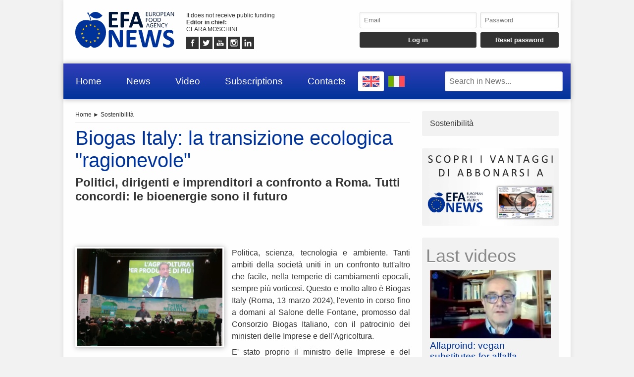

--- FILE ---
content_type: text/html; charset=UTF-8
request_url: https://www.efanews.eu/item/39080-biogas-italy-la-transizione-ecologica-ragionevole.html
body_size: 8338
content:
<!DOCTYPE html>
<html lang="EN" prefix="og: https://ogp.me/ns/article#">
	<head>
		<script src="https://platform-api.sharethis.com/js/sharethis.js#property=5abcc864ce89f00013641c5c&product=social-ab" async></script>
		<script src="https://platform.twitter.com/widgets.js" charset="utf-8" async></script>
		<meta http-equiv="content-type" content="text/html;charset=UTF-8">
		<meta name="viewport" content="width=device-width, user-scalable=yes, initial-scale=1.0">
		<meta name="HandheldFriendly" content="true">
		<meta name="format-detection" content="telephone=no">
		<meta name="user-type" content="Guest users">
		<meta property="fb:app_id" content="1924745574244504">
		<script src="https://www.google.com/recaptcha/api.js?render=6Ldzp0cpAAAAAAHV7wC3mJsGFkQREL3NVbTJbyND" async></script>
		<meta property="google-recaptcha-public-key" content="6Ldzp0cpAAAAAAHV7wC3mJsGFkQREL3NVbTJbyND">
		<script src="https://www.googletagmanager.com/gtag/js?id=G-E067XQWK87" async></script>
		<script>window.dataLayer = window.dataLayer || []; function gtag() { dataLayer.push( arguments ); } gtag( 'js', new Date() ); gtag( 'config', 'G-E067XQWK87' ); gtag( 'config', 'G-E067XQWK87', { 'dimension1': 'Guest users' } );</script>
		<script src="https://pagead2.googlesyndication.com/pagead/js/adsbygoogle.js" async></script>
		<link type="text/css" rel="stylesheet" href="https://www.efanews.eu/layout/css/shared.min.css?v=779a17bd97c8fb4a4cc5ccab51b082cb" />
		<link type="text/css" rel="stylesheet" href="https://www.efanews.eu/layout/css/index.min.css?v=112cc9ec22e664410311db77037666cd" />

		<script src="https://cdn.jsdelivr.net/npm/jquery@3.7.1/dist/jquery.min.js" integrity="sha256-/JqT3SQfawRcv/BIHPThkBvs0OEvtFFmqPF/lYI/Cxo=" crossorigin="anonymous"></script>
		<script src="https://www.efanews.eu/layout/js/index.min.js?v=48f6c635e306a5b61cacccadcf27a765" defer></script>
		<script type="application/ld+json">{"@context":"https:\/\/schema.org","@type":"NewsArticle","isAccessibleForFree":"True","url":"https:\/\/www.efanews.eu\/item\/39080-biogas-italy-la-transizione-ecologica-ragionevole.html","mainEntityOfPage":"https:\/\/www.efanews.eu\/item\/39080-biogas-italy-la-transizione-ecologica-ragionevole.html","headline":"Biogas Italy: la transizione ecologica \"ragionevole\"","articleBody":"Politica, scienza, tecnologia e ambiente. Tanti ambiti della societ\u00e0 uniti in un confronto tutt'altro che facile, nella temperie di cambiamenti epocali, sempre pi\u00f9 vorticosi. Questo e molto altro \u00e8 Biogas Italy (Roma, 13 marzo 2024), l'evento in corso fino a domani al Salone delle Fontane, promosso da...","datePublished":"2024-03-13T17:34:43+00:00","dateModified":"2024-03-13T17:34:43+00:00","publisher":{"@type":"Organization","name":"EFA News - European Food Agency","logo":"https:\/\/www.efanews.eu\/layout\/elements\/logo.svg"},"image":["https:\/\/www.efanews.eu\/resources\/originals\/24902082d82b3e19713f39b942186c57.jpg","https:\/\/www.efanews.eu\/resources\/big\/24902082d82b3e19713f39b942186c57.jpg.webp","https:\/\/www.efanews.eu\/resources\/small\/24902082d82b3e19713f39b942186c57.jpg.webp"],"author":{"@type":"Person","givenName":"Luca","familyName":"Marcolivio","jobTitle":"Collaboratore","alternateName":"lml","url":"https:\/\/www.efanews.eu\/user\/luca-marcolivio-277\/","brand":{"@type":"Organization","name":"EFA News - European Food Agency","logo":"https:\/\/www.efanews.eu\/layout\/elements\/logo.svg"},"gender":"male"}}</script>
		<script type="application/ld+json">[{"@context":"https:\/\/schema.org","@type":"BreadcrumbList","itemListElement":[{"@type":"ListItem","position":1,"name":"Sostenibilit\u00e0","item":"https:\/\/www.efanews.eu\/items\/sustainability-48\/"},{"@type":"ListItem","position":2,"name":"Biogas Italy: la transizione ecologica \"ragionevole\""}]}]</script>
		<link rel="canonical" href="https://www.efanews.eu/item/39080-biogas-italy-la-transizione-ecologica-ragionevole.html">
		<meta name="twitter:card" content="summary_large_image">
		<meta name="twitter:site" content="@efa news - european food agency">
		<meta name="twitter:title" content="Biogas Italy: la transizione ecologica &quot;ragionevole&quot;">
		<meta name="twitter:description" content="Politica, scienza, tecnologia e ambiente. Tanti ambiti della societ&agrave; uniti in un confronto tutt'altro che facile, nella temperie di cambiamenti epocali, sempre pi&ugrave; vorticosi. Questo e molto altro &egrave; Biogas Italy (Roma, 13 marzo 2024), l'evento in corso fino a domani al Salone delle Fontane, promosso da...">
		<meta name="twitter:image" content="https://www.efanews.eu/resources/originals/24902082d82b3e19713f39b942186c57.jpg">
		<meta property="og:type" content="article">
		<meta property="article:published_time" content="2024-03-13T17:34:43+00:00">
		<meta property="article:modified_time" content="2024-03-13T17:34:43+00:00">
		<meta property="article:section" content="Sostenibilità">
		<meta property="article:tag" content="Biogas Italy, transizione ecologica, Consorzio Italiano Biogas, Piero Gattoni, Adolfo Urso, Lorenzo Romeo, ItalgasGilberto Pichetto Fratin, Italgas,">
		<meta property="og:site_name" content="EFA News - European Food Agency">
		<meta property="og:title" content="Biogas Italy: la transizione ecologica &quot;ragionevole&quot;">
		<meta property="og:description" content="Politica, scienza, tecnologia e ambiente. Tanti ambiti della societ&agrave; uniti in un confronto tutt'altro che facile, nella temperie di cambiamenti epocali, sempre pi&ugrave; vorticosi. Questo e molto altro &egrave; Biogas Italy (Roma, 13 marzo 2024), l'evento in corso fino a domani al Salone delle Fontane, promosso da...">
		<meta property="og:locale" content="IT">
		<meta property="og:url" content="https://www.efanews.eu/item/39080-biogas-italy-la-transizione-ecologica-ragionevole.html">
		<meta property="og:image" content="https://www.efanews.eu/resources/originals/24902082d82b3e19713f39b942186c57.jpg">
		<meta property="og:image:secure_url" content="https://www.efanews.eu/resources/originals/24902082d82b3e19713f39b942186c57.jpg">
		<meta property="og:image:width" content="1200">
		<meta property="og:image:height" content="800">
		<meta name="keywords" content="Biogas Italy, transizione ecologica, Consorzio Italiano Biogas, Piero Gattoni, Adolfo Urso, Lorenzo Romeo, ItalgasGilberto Pichetto Fratin, Italgas,">
		<meta name="description" content="Politica, scienza, tecnologia e ambiente. Tanti ambiti della societ&agrave; uniti in un confronto tutt'altro che facile, nella temperie di cambiamenti epocali, sempre pi&ugrave; vorticosi. Questo e molto altro &egrave; Biogas Italy (Roma, 13 marzo 2024), l'evento in corso fino a domani al Salone delle Fontane, promosso da...">
		<meta name="robots" content="noarchive">
		<meta name="robots" content="max-image-preview:large">
		<title>Biogas Italy: la transizione ecologica &quot;ragionevole&quot;</title>
	</head>
	<body
		data-generic-error="Unexpected error. If the problem persists contact support"
		data-connection-error-message="Unexpected error. Check your connection and try again"
	>
		<div id="fb-root"></div>
		<script>(function(d, s, id) {var js, fjs = d.getElementsByTagName(s)[0];if(d.getElementById(id)) return;js = d.createElement(s); js.id = id;js.src = "//connect.facebook.net/it_IT/sdk.js#xfbml=1&version=v2.7";fjs.parentNode.insertBefore(js, fjs);}(document, 'script', 'facebook-jssdk'));</script>
		<header>
			<section>
				<a href="https://www.efanews.eu/"><img src="https://www.efanews.eu/layout/elements/logo.svg" width="300" height="108" alt="EFA News - European Food Agency" title="" id="main-logo" /></a>
				<p class="agency">It does not receive public funding<br /><b>Editor in chief: </b><br />CLARA MOSCHINI</p>
				<article class="socials">
					<a href="https://www.facebook.com/efanews" target="_blank" rel="noopener"><img src="https://www.efanews.eu/layout/elements/socials/facebook.svg" width="150" height="150" alt="Facebook" title="Visit our Facebook page" /></a>
					<a href="https://twitter.com/efa_news" target="_blank" rel="noopener"><img src="https://www.efanews.eu/layout/elements/socials/twitter.svg" width="150" height="150" alt="Twitter" title="Visit our Twitter page" /></a>
					<a href="https://www.youtube.com/c/EFANews" target="_blank" rel="noopener"><img src="https://www.efanews.eu/layout/elements/socials/youtube.svg" width="150" height="150" alt="Youtube" title="Visit our Youtube channel" /></a>
					<a href="https://www.instagram.com/efanews.eu/" target="_blank" rel="noopener"><img src="https://www.efanews.eu/layout/elements/socials/instagram.svg" width="150" height="150" alt="Instagram" title="Visit our Instagram page" /></a>
					<a href="https://www.linkedin.com/company/efanews" target="_blank" rel="noopener"><img src="https://www.efanews.eu/layout/elements/socials/linkedin.svg" width="150" height="150" alt="LinkedIn" title="Visit our LinkedIn page" /></a>
				</article>
			</section>
			<aside>
				<form id="login-form">
					<input type="email" autocomplete="username" class="custom" placeholder="Email" required />
					<input type="password" autocomplete="current-password" class="custom" placeholder="Password" pattern="\S{6,}" required />
					<input type="submit" value="Log in" class="custom" />
					<input type="button" value="Reset password" class="custom" data-href="https://www.efanews.eu/recovery" />
				</form>
			</aside>
		</header>
		<nav>
			<a href="https://www.efanews.eu/" accesskey="h">Home</a>
			<a href="https://www.efanews.eu/items/" accesskey="n">News</a>
			<a href="https://www.efanews.eu/items/video-45/" accesskey="v">Video</a>
			<a href="https://www.efanews.eu/subscriptions/" accesskey="s">Subscriptions</a>
			<a href="https://www.efanews.eu/informations/" accesskey="i">Contacts</a>
			<a href="https://www.efanews.eu/en" class="flag current"><img src="https://www.efanews.eu/layout/elements/flags/en.svg" width="229" height="150" alt="English" title="English" /></a>
			<a href="https://www.efanews.eu/it/item/39080-biogas-italy-la-transizione-ecologica-ragionevole.html" class="flag"><img src="https://www.efanews.eu/layout/elements/flags/it.svg" width="229" height="150" alt="Italiano" title="Italiano" /></a>
			<input type="search" id="main-search" class="custom" value="" placeholder="Search in News..." data-url="https://www.efanews.eu/items/" />
			<button id="main-menu">Menu</button>
		</nav>
		<div id="alternative-menu">
			<nav>
				<a href="https://www.efanews.eu/" accesskey="h">Home</a>
				<a href="https://www.efanews.eu/items/">News</a>
				<nav class="categories">
					<a href="https://www.efanews.eu/items/about-us-44/">About us</a>
					<a href="https://www.efanews.eu/items/agrifood-32/">Agrifood</a>
					<a href="https://www.efanews.eu/items/baby-food-42/">Baby food</a>
					<a href="https://www.efanews.eu/items/beverage-2/">Beverage</a>
					<a href="https://www.efanews.eu/items/biological-36/">Biological</a>
					<a href="https://www.efanews.eu/items/catering-and-hospitality-15/">Catering and hospitality</a>
					<a href="https://www.efanews.eu/items/cheese-and-dairy-products-7/">Cheese and dairy products</a>
					<a href="https://www.efanews.eu/items/coffee-3/">Coffee</a>
					<a href="https://www.efanews.eu/items/conserved-and-jams-4/">Conserved and jams</a>
					<a href="https://www.efanews.eu/items/consumption-34/">Consumption</a>
					<a href="https://www.efanews.eu/items/desserts-43/">Desserts</a>
					<a href="https://www.efanews.eu/items/distribution-6/">Distribution</a>
					<a href="https://www.efanews.eu/items/economy-and-finance-25/">Economy and finance</a>
					<a href="https://www.efanews.eu/items/fairs-29/">Fairs</a>
					<a href="https://www.efanews.eu/items/fish-38/">Fish</a>
					<a href="https://www.efanews.eu/items/food-safety-35/">Food safety</a>
					<a href="https://www.efanews.eu/items/foreign-24/">Foreign</a>
					<a href="https://www.efanews.eu/items/fourth-range-vegetables-19/">Fourth range vegetables</a>
					<a href="https://www.efanews.eu/items/frauds-37/">Frauds</a>
					<a href="https://www.efanews.eu/items/frozen-foods-40/">Frozen foods</a>
					<a href="https://www.efanews.eu/items/fruit-and-vegetables-21/">Fruit and vegetables</a>
					<a href="https://www.efanews.eu/items/fruit-juices-17/">Fruit juices</a>
					<a href="https://www.efanews.eu/items/glutenfree-8/">Glutenfree</a>
					<a href="https://www.efanews.eu/items/gourmet-cuisine-5/">Gourmet cuisine</a>
					<a href="https://www.efanews.eu/items/government-acts-22/">Government acts</a>
					<a href="https://www.efanews.eu/items/health-30/">Health</a>
					<a href="https://www.efanews.eu/items/ice-cream-41/">Ice cream</a>
					<a href="https://www.efanews.eu/items/import-export-47/">Import-export</a>
					<a href="https://www.efanews.eu/items/industry-9/">Industry</a>
					<a href="https://www.efanews.eu/items/liqueurs-10/">Liqueurs</a>
					<a href="https://www.efanews.eu/items/meats-16/">Meats</a>
					<a href="https://www.efanews.eu/items/mineral-waters-and-drinks-1/">Mineral waters and drinks</a>
					<a href="https://www.efanews.eu/items/news-39/">News</a>
					<a href="https://www.efanews.eu/items/oils-and-condiments-11/">Oils and condiments</a>
					<a href="https://www.efanews.eu/items/packaging-and-logistics-12/">Packaging and logistics</a>
					<a href="https://www.efanews.eu/items/pasta-and-bakery-products-13/">Pasta and bakery products</a>
					<a href="https://www.efanews.eu/items/people-28/">People</a>
					<a href="https://www.efanews.eu/items/petfood-14/">Petfood</a>
					<a href="https://www.efanews.eu/items/press-release-33/">Press release</a>
					<a href="https://www.efanews.eu/items/studies-and-research-27/">Studies and research</a>
					<a href="https://www.efanews.eu/items/superfood-18/">Superfood</a>
					<a href="https://www.efanews.eu/items/sustainability-48/">Sustainability</a>
					<a href="https://www.efanews.eu/items/technology-49/">Technology</a>
					<a href="https://www.efanews.eu/items/traditions-31/">Traditions</a>
					<a href="https://www.efanews.eu/items/veg-world-23/">Veg world</a>
					<a href="https://www.efanews.eu/items/video-45/">Video</a>
					<a href="https://www.efanews.eu/items/wines-20/">Wines</a>
					<a href="https://www.efanews.eu/items/zootechny-46/">Zootechny</a>
				</nav>
				<a href="https://www.efanews.eu/subscriptions/" accesskey="s">Subscriptions</a>
				<a href="https://www.efanews.eu/privacy/">Privacy</a>
				<a href="https://www.efanews.eu/terms/">Terms of use</a>
			</nav>
		</div>
		<main>
			<article lang="IT" class="item">
				<nav class="directory">
<a href="https://www.efanews.eu/">Home</a> ► <a href="https://www.efanews.eu/items/sustainability-48/">Sostenibilità</a>				</nav>
				<h1 class="title">Biogas Italy: la transizione ecologica &quot;ragionevole&quot;</h1>
				<h2 class="subtitle">Politici, dirigenti e imprenditori a confronto a Roma. Tutti concordi: le bioenergie sono il futuro</h2>
				<div class="sharethis-inline-share-buttons noprint"></div>
				<picture>
					<a href="https://www.efanews.eu/resource/26343-il-presidente-del-consorzio-italiano-biogas-piero-gattoni-nel-corso-dell-evento-biogas-italy-roma-13-marzo-2024.html"><img src="https://www.efanews.eu/resources/big/24902082d82b3e19713f39b942186c57.jpg.webp" width="1200" height="800" loading="lazy" alt="" title="Il presidente del Consorzio Italiano Biogas, Piero Gattoni, nel corso dell&#039;evento Biogas Italy (Roma, 13 marzo 2024)" /></a>
				</picture>
				<div class="details"><p>Politica, scienza, tecnologia e ambiente. Tanti ambiti della societ&agrave; uniti in un confronto tutt&#39;altro che facile, nella temperie di cambiamenti epocali, sempre pi&ugrave; vorticosi. Questo e molto altro &egrave; Biogas Italy (Roma, 13 marzo 2024), l&#39;evento in corso fino a domani al Salone delle Fontane, promosso dal Consorzio Biogas Italiano, con il patrocinio dei ministeri delle Imprese e dell&#39;Agricoltura.</p><p>E&#39; stato proprio il ministro delle Imprese e del Made in Italy <strong>Adolfo Urso&nbsp;</strong>a definire il biometano una &quot;una risorsa preziosa&quot; per il contesto attuale, in quanto &quot;rinnovabile, in grado di sostituire i consumi di gas in processi industriali non facilmente elettrificabili e si ottiene dal recupero di materie di scarto e da rifiuti reflui, con vantaggi di natura ambientale ed economica&quot;.</p><p>A riguardo il ministro ha ricordato come il governo, attraverso il Pniec, stia puntando molto sulla produzione di biometano, &quot;anche ricorrendo all&#39;impiego dei fondi del Pnrr con i quali sar&agrave; possibile la realizzazione di nuovi impianti e la riconversione degli impianti biogas agricoli. Consapevoli che la competitivit&agrave; del tessuto industriale del Paese&quot;, ha concluso <strong>Urso</strong>, &quot;si giocher&agrave; sulla sostenibilit&agrave; dei costi di materie prime ed energia nonch&eacute; sulla capacit&agrave; di innovare e investire nelle nuove tecnologie funzionali alla doppia transizione, continueremo convintamente a sostenere gli investimenti per lo sviluppo delle filiere per le tecnologie clean, sicuri di accrescere la nostra leadership e la nostra specializzazione sul settore&rdquo;.</p><p>Secondo il ministro dell&#39;Ambiente e della Transizione Ecologica <strong>Gilberto Pichetto Fratin</strong>, l&#39;agricoltura passa per il percorso obbligato della modernizzazione e dell&#39;esigenza di una &quot;maggiore produttivit&agrave;. Il biogas e il biometano, quindi, danno una soluzione agli &quot;scarti aziendali&quot;, ha osservato il ministro. Lo sviluppo agricolo e alimentare degli ultimi dieci anni ha &quot;stimolato il cambiamento&quot; e ora ci&ograve; che abbiamo di fronte un inevitabile percorso della &quot;decarbonizzazione&quot;. Da qui le difficolt&agrave; di &quot;contrattazione&quot; all&#39;interno del Consiglio Europeo: &quot;diventa anche difficile porre questioni&quot; come quella delle emissioni degli allevamenti bovini, che colpisce in modo particolare un Paese come l&#39;Italia che, per le caratteristiche del suo territorio &egrave; obbligato a una zootecnia intensiva, ha sottolineato <strong>Pichetto Fratin</strong>.&nbsp;</p><p>Da parte sua, il presidente del Consorzio Italiano Biogas <strong>Piero Gattoni</strong> ha riscontrato la necessit&agrave; di tempi lunghi, &quot;5-6 anni&quot;, per le industrie in fatto di transizione ecologia (5-6 anni). In campo agricolo, poi, c&#39;&egrave; l&#39;ostacolo di una Commissione Europea che &quot;mette i bastoni tra le ruote&quot; e, di fatto, impedisce alle aziende di avanzare agevolmente nella transizione. &quot;Oggi abbiamo una visione chiara e un sistema chiaro di incentivo come l&#39;elettrico d&agrave; la dimostrazione di come un&#39;azienda agricola pu&ograve; fare transizione ecologica senza troppi obblighi. Non c&#39;&egrave; bisogno un commissario che ci dice come fare, lo sappiamo gi&agrave; fare bene&quot;, ha chiosato <strong>Gattoni</strong>.&nbsp;</p><p>Il punto di vista degli operatori del comparto energetico &egrave; stato offerto, tra gli altri, anche da <strong>Lorenzo Romeo</strong>, Chief Strategy Officer di Italgas, secondo il quale il biometano rappresenta &quot;quella risorsa che consente, per l&#39;appunto in modo rinnovabile, di convertire l&#39;energia di origine biogenica in energia come il gas, che diventa utilizzabile per gli usi finali&quot;.</p><p>&quot;Quello che noi stiamo facendo, come Italgas&quot;, ha proseguito <strong>Romeo</strong>, &quot;&egrave; agire su diversi fronti. Il primo &egrave; quello dei costi. Stiamo rivedendo i disegni, le specifiche tecniche, in modo da ottimizzarle e rendere quindi i costi di connessione, di allaccio pi&ugrave; bassi, pi&ugrave; economici verso i produttori. Un secondo fronte su cui stiamo lavorando &egrave; quello dei volumi&quot;. Obiettivo di Italgas &egrave; quello di rendere la &quot;rete pi&ugrave; capiente, pi&ugrave; disponibile ad accogliere i volumi di biometano che vengono prodotti, ad esempio attraverso interconnessioni o attraverso l&#39;introduzione di sistemi cosiddetti di reverse flow, per cui il flusso del biometano viene invertito dalla rete di distribuzione verso la rete di trasporto&quot;.</p><p>Ulteriore traguardo da raggiungere, ha concluso il dirigente di Italgas, &egrave; quello di farsi &quot;promotori di una sensibilizzazione nei confronti delle autorit&agrave; competenti per quello che riguarda i meccanismi di allocazione dei costi, in particolare cercando di aumentare la quota che oggi viene sostenuta dal sistema invece che a carico del produttore&quot;.</p></div>
				<div class="clear"></div>
				<div class="signature">
					<b>lml - 39080</b><br />
					<time datetime="2024-03-13T17:34:43+00:00">Roma, RM, Italia, 03/13/2024 17:34</time><br />
					EFA News - European Food Agency				</div>
				<fieldset>
					<legend>Similar</legend>
					<section class="big-news">
						<article>
							<a href="https://www.efanews.eu/item/55265-italy-mattei-s-plan-is-no-longer-just-an-italian-one-but-an-international-strategy.html">
								<picture><img src="https://www.efanews.eu/resources/small/1691104aa7f5373995a18c4ae3e8d7a3.jpg.webp" width="200" height="133" loading="lazy" alt="" title="Il presidente del Consiglio, Giorgia Meloni" /></picture>
								<h1><span class="category">Sustainability</span>Italy. Mattei&#039;s Plan is no longer just an Italian one, but an international strategy</h1>
								<h2>PM Meloni said this at the European Parliament conference on &quot;Mattei Plan for Africa and Global Gateway&quot;</h2>
								<time datetime="2025-11-13T07:40:00+00:00"></time>
								<p>&quot;I would like to greet all the representatives of African institutions and representatives of the Italian system, the private sector, the financial world, and cooperation who are present today: your participation... <span>more</span></p>
							</a>
						</article>
						<article>
							<a href="https://www.efanews.eu/item/55226-cop30-bayer-renews-its-commitment-to-combating-climate-change.html">
								<picture><img src="https://www.efanews.eu/resources/small/1f302208c679ede1b5bb8b9865296346.jpg.webp" width="200" height="113" loading="lazy" alt="" title="Casa Bayer a Bel&egrave;m (Brasile)" /></picture>
								<h1><span class="category">Sustainability</span>COP30: Bayer renews its commitment to combating climate change</h1>
								<h2>Letter of Intent for a New Form of Rainforest-Based Carbon Credit</h2>
								<time datetime="2025-11-11T16:34:00+00:00"></time>
								<p>During this year's Conference of the Parties (COP) in Brazil, Bayer is renewing its commitment to combating climate change. With &quot;Casa Bayer,&quot; the company has created a unique space for exchange and collaboration... <span>more</span></p>
							</a>
						</article>
						<article>
							<a href="https://www.efanews.eu/item/53244-ferrero-launches-ivory-coast-project.html">
								<picture><img src="https://www.efanews.eu/resources/small/2991d7b41a0300adea7947f0697b3e16.png.webp" width="200" height="100" loading="lazy" alt="" title="Ferrero, progetto Costa d&#039;Avorio con Save the Children" /></picture>
								<h1><span class="category">Sustainability</span>Ferrero launches Ivory Coast project</h1>
								<h2>Partnership with Save the Children to protect children in cocoa-growing communities</h2>
								<time datetime="2025-09-02T12:35:00+00:00"></time>
								<p>An innovative project involving institutions, businesses, and civil society has been launched, aimed at protecting girls, boys, and adolescents living in cocoa-growing communities in Ivory Coast. This... <span>more</span></p>
							</a>
						</article>
					</section>
				</fieldset>
				<div class="sharethis-inline-share-buttons noprint"></div>
			</article>
			<aside>
				<nav>
<a href="https://www.efanews.eu/items/sustainability-48/">Sostenibilità</a>				</nav>
				<section class="ad">
					<a href="https://www.efanews.eu/subscriptions/"><img src="https://www.efanews.eu/layout/elements/adv/promo-it.jpg" loading="lazy" alt="" title="Richiedi adesso info e costi" /></a>
				</section>
				<section class="videos">
					<h1>Last videos</h1>
					<nav>
					<a href="https://www.efanews.eu/item/56313-alfaproind-vegan-substitutes-for-alfalfa.html"><img src="https://www.efanews.eu/resources/small/2cad5e2f7fc5aab78fc8fb7776aa6c8c.jpg.webp" width="200" height="113" loading="lazy" alt="" /><b>Alfaproind: vegan substitutes for alfalfa</b>Alfaproind is an innovative project aimed at enhancing the value of plant proteins for a much broader range of uses than traditional methods: by extracting protein flours from fresh alfalfa, it is possible...</a>
					<a href="https://www.efanews.eu/item/56114-pink-lady-apple-the-new-european-campaign.html"><img src="https://www.efanews.eu/resources/small/e5d9c29640a6f87a4131a4a9f2749a58.jpg.webp" width="200" height="113" loading="lazy" alt="" /><b>Pink Lady apple: the new European campaign</b>Pink Lady apple opens a new chapter in its history with the global communications platform &quot;So crunchy, so juicy, so cool,&quot; launched in 11 European countries. The new campaign marks a significant evolution:...</a>
					</nav>
					<nav class="controls">
					<a href="https://www.efanews.eu/items/video-45/">Watch previous videos</a>
					</nav>
				</section>
			</aside>
		</main>
		<footer data-script-execution-time="0">
			<section>
				<article class="agency">
					<h1>Press Agency</h1>
					<p><b>Agency: </b>EFA News - European Food Agency&nbsp;&nbsp;&nbsp;&nbsp;&nbsp;<b>Editor in chief: </b>CLARA MOSCHINI&nbsp;&nbsp;&nbsp;&nbsp;&nbsp;<b>Editorial director: </b>LUCA MACARIO&nbsp;&nbsp;&nbsp;&nbsp;&nbsp;<b>Publishing house: </b>WFPA S.r.l.&nbsp;&nbsp;&nbsp;&nbsp;&nbsp;<b>VAT: </b>14324171009&nbsp;&nbsp;&nbsp;&nbsp;&nbsp;<b>© 2026: </b>EFA News - European Food Agency<br />Press agency registered to Rome Court Press Register with number 131/2018 and to Communication Operators Register with number <a href="http://www.elencopubblico.roc.agcom.it/roc-epo/index.html?roc=32403" target="_blank" rel="noopener">32403</a><br /><br /><a href="http://www.urbevideo.com/" target="_blank" rel="noopener"><img src="https://www.efanews.eu/layout/elements/urbevideo.svg" alt="Urbevideo" title="" style="height:1em;vertical-align:middle;" /></a><a href="http://www.resiel.com/" target="_blank" rel="noopener"><img src="https://www.efanews.eu/layout/elements/resiel.svg" alt="Resiel" title="" style="height:1em;vertical-align:middle;" /></a><a href="https://www.efanews.eu/subscriptions/">Subscriptions</a><a href="https://www.efanews.eu/informations/">Contacts</a><a href="https://www.efanews.eu/privacy/">Privacy</a><a href="https://www.efanews.eu/terms/">Terms of use</a></p>
				</article>
				<article class="languages">
					<h1>Language</h1>
					<a href="https://www.efanews.eu/en/" rel="alternate" hreflang="EN" title="English" class="current">EN</a>
					<a href="https://www.efanews.eu/it/item/39080-biogas-italy-la-transizione-ecologica-ragionevole.html/" rel="alternate" hreflang="IT" title="Italiano">IT</a>
				</article>
				<article class="socials">
					<h1>Follow Us</h1>
					<a href="https://www.facebook.com/efanews" target="_blank" rel="noopener"><img src="https://www.efanews.eu/layout/elements/socials/facebook.svg" loading="lazy" alt="Facebook" title="Visit our Facebook page" /></a>
					<a href="https://twitter.com/efa_news" target="_blank" rel="noopener"><img src="https://www.efanews.eu/layout/elements/socials/twitter.svg" loading="lazy" alt="Twitter" title="Visit our Twitter page" /></a>
					<a href="https://www.youtube.com/c/EFANews" target="_blank" rel="noopener"><img src="https://www.efanews.eu/layout/elements/socials/youtube.svg" loading="lazy" alt="Youtube" title="Visit our Youtube channel" /></a>
					<a href="https://www.instagram.com/efanews.eu/" target="_blank" rel="noopener"><img src="https://www.efanews.eu/layout/elements/socials/instagram.svg" loading="lazy" alt="Instagram" title="Visit our Instagram page" /></a>
					<a href="https://www.linkedin.com/company/efanews" target="_blank" rel="noopener"><img src="https://www.efanews.eu/layout/elements/socials/linkedin.svg" loading="lazy" alt="LinkedIn" title="Visit our LinkedIn page" /></a>
				</article>
			</section>
		</footer>
		<div id="videoplayer"></div>
	<script defer src="https://static.cloudflareinsights.com/beacon.min.js/vcd15cbe7772f49c399c6a5babf22c1241717689176015" integrity="sha512-ZpsOmlRQV6y907TI0dKBHq9Md29nnaEIPlkf84rnaERnq6zvWvPUqr2ft8M1aS28oN72PdrCzSjY4U6VaAw1EQ==" data-cf-beacon='{"version":"2024.11.0","token":"fdda7a22b45a4b87a23a5526629a8701","r":1,"server_timing":{"name":{"cfCacheStatus":true,"cfEdge":true,"cfExtPri":true,"cfL4":true,"cfOrigin":true,"cfSpeedBrain":true},"location_startswith":null}}' crossorigin="anonymous"></script>
</body>
</html>

--- FILE ---
content_type: text/html; charset=utf-8
request_url: https://www.google.com/recaptcha/api2/anchor?ar=1&k=6Ldzp0cpAAAAAAHV7wC3mJsGFkQREL3NVbTJbyND&co=aHR0cHM6Ly93d3cuZWZhbmV3cy5ldTo0NDM.&hl=en&v=PoyoqOPhxBO7pBk68S4YbpHZ&size=invisible&anchor-ms=20000&execute-ms=30000&cb=khaqv4l6vlj6
body_size: 49797
content:
<!DOCTYPE HTML><html dir="ltr" lang="en"><head><meta http-equiv="Content-Type" content="text/html; charset=UTF-8">
<meta http-equiv="X-UA-Compatible" content="IE=edge">
<title>reCAPTCHA</title>
<style type="text/css">
/* cyrillic-ext */
@font-face {
  font-family: 'Roboto';
  font-style: normal;
  font-weight: 400;
  font-stretch: 100%;
  src: url(//fonts.gstatic.com/s/roboto/v48/KFO7CnqEu92Fr1ME7kSn66aGLdTylUAMa3GUBHMdazTgWw.woff2) format('woff2');
  unicode-range: U+0460-052F, U+1C80-1C8A, U+20B4, U+2DE0-2DFF, U+A640-A69F, U+FE2E-FE2F;
}
/* cyrillic */
@font-face {
  font-family: 'Roboto';
  font-style: normal;
  font-weight: 400;
  font-stretch: 100%;
  src: url(//fonts.gstatic.com/s/roboto/v48/KFO7CnqEu92Fr1ME7kSn66aGLdTylUAMa3iUBHMdazTgWw.woff2) format('woff2');
  unicode-range: U+0301, U+0400-045F, U+0490-0491, U+04B0-04B1, U+2116;
}
/* greek-ext */
@font-face {
  font-family: 'Roboto';
  font-style: normal;
  font-weight: 400;
  font-stretch: 100%;
  src: url(//fonts.gstatic.com/s/roboto/v48/KFO7CnqEu92Fr1ME7kSn66aGLdTylUAMa3CUBHMdazTgWw.woff2) format('woff2');
  unicode-range: U+1F00-1FFF;
}
/* greek */
@font-face {
  font-family: 'Roboto';
  font-style: normal;
  font-weight: 400;
  font-stretch: 100%;
  src: url(//fonts.gstatic.com/s/roboto/v48/KFO7CnqEu92Fr1ME7kSn66aGLdTylUAMa3-UBHMdazTgWw.woff2) format('woff2');
  unicode-range: U+0370-0377, U+037A-037F, U+0384-038A, U+038C, U+038E-03A1, U+03A3-03FF;
}
/* math */
@font-face {
  font-family: 'Roboto';
  font-style: normal;
  font-weight: 400;
  font-stretch: 100%;
  src: url(//fonts.gstatic.com/s/roboto/v48/KFO7CnqEu92Fr1ME7kSn66aGLdTylUAMawCUBHMdazTgWw.woff2) format('woff2');
  unicode-range: U+0302-0303, U+0305, U+0307-0308, U+0310, U+0312, U+0315, U+031A, U+0326-0327, U+032C, U+032F-0330, U+0332-0333, U+0338, U+033A, U+0346, U+034D, U+0391-03A1, U+03A3-03A9, U+03B1-03C9, U+03D1, U+03D5-03D6, U+03F0-03F1, U+03F4-03F5, U+2016-2017, U+2034-2038, U+203C, U+2040, U+2043, U+2047, U+2050, U+2057, U+205F, U+2070-2071, U+2074-208E, U+2090-209C, U+20D0-20DC, U+20E1, U+20E5-20EF, U+2100-2112, U+2114-2115, U+2117-2121, U+2123-214F, U+2190, U+2192, U+2194-21AE, U+21B0-21E5, U+21F1-21F2, U+21F4-2211, U+2213-2214, U+2216-22FF, U+2308-230B, U+2310, U+2319, U+231C-2321, U+2336-237A, U+237C, U+2395, U+239B-23B7, U+23D0, U+23DC-23E1, U+2474-2475, U+25AF, U+25B3, U+25B7, U+25BD, U+25C1, U+25CA, U+25CC, U+25FB, U+266D-266F, U+27C0-27FF, U+2900-2AFF, U+2B0E-2B11, U+2B30-2B4C, U+2BFE, U+3030, U+FF5B, U+FF5D, U+1D400-1D7FF, U+1EE00-1EEFF;
}
/* symbols */
@font-face {
  font-family: 'Roboto';
  font-style: normal;
  font-weight: 400;
  font-stretch: 100%;
  src: url(//fonts.gstatic.com/s/roboto/v48/KFO7CnqEu92Fr1ME7kSn66aGLdTylUAMaxKUBHMdazTgWw.woff2) format('woff2');
  unicode-range: U+0001-000C, U+000E-001F, U+007F-009F, U+20DD-20E0, U+20E2-20E4, U+2150-218F, U+2190, U+2192, U+2194-2199, U+21AF, U+21E6-21F0, U+21F3, U+2218-2219, U+2299, U+22C4-22C6, U+2300-243F, U+2440-244A, U+2460-24FF, U+25A0-27BF, U+2800-28FF, U+2921-2922, U+2981, U+29BF, U+29EB, U+2B00-2BFF, U+4DC0-4DFF, U+FFF9-FFFB, U+10140-1018E, U+10190-1019C, U+101A0, U+101D0-101FD, U+102E0-102FB, U+10E60-10E7E, U+1D2C0-1D2D3, U+1D2E0-1D37F, U+1F000-1F0FF, U+1F100-1F1AD, U+1F1E6-1F1FF, U+1F30D-1F30F, U+1F315, U+1F31C, U+1F31E, U+1F320-1F32C, U+1F336, U+1F378, U+1F37D, U+1F382, U+1F393-1F39F, U+1F3A7-1F3A8, U+1F3AC-1F3AF, U+1F3C2, U+1F3C4-1F3C6, U+1F3CA-1F3CE, U+1F3D4-1F3E0, U+1F3ED, U+1F3F1-1F3F3, U+1F3F5-1F3F7, U+1F408, U+1F415, U+1F41F, U+1F426, U+1F43F, U+1F441-1F442, U+1F444, U+1F446-1F449, U+1F44C-1F44E, U+1F453, U+1F46A, U+1F47D, U+1F4A3, U+1F4B0, U+1F4B3, U+1F4B9, U+1F4BB, U+1F4BF, U+1F4C8-1F4CB, U+1F4D6, U+1F4DA, U+1F4DF, U+1F4E3-1F4E6, U+1F4EA-1F4ED, U+1F4F7, U+1F4F9-1F4FB, U+1F4FD-1F4FE, U+1F503, U+1F507-1F50B, U+1F50D, U+1F512-1F513, U+1F53E-1F54A, U+1F54F-1F5FA, U+1F610, U+1F650-1F67F, U+1F687, U+1F68D, U+1F691, U+1F694, U+1F698, U+1F6AD, U+1F6B2, U+1F6B9-1F6BA, U+1F6BC, U+1F6C6-1F6CF, U+1F6D3-1F6D7, U+1F6E0-1F6EA, U+1F6F0-1F6F3, U+1F6F7-1F6FC, U+1F700-1F7FF, U+1F800-1F80B, U+1F810-1F847, U+1F850-1F859, U+1F860-1F887, U+1F890-1F8AD, U+1F8B0-1F8BB, U+1F8C0-1F8C1, U+1F900-1F90B, U+1F93B, U+1F946, U+1F984, U+1F996, U+1F9E9, U+1FA00-1FA6F, U+1FA70-1FA7C, U+1FA80-1FA89, U+1FA8F-1FAC6, U+1FACE-1FADC, U+1FADF-1FAE9, U+1FAF0-1FAF8, U+1FB00-1FBFF;
}
/* vietnamese */
@font-face {
  font-family: 'Roboto';
  font-style: normal;
  font-weight: 400;
  font-stretch: 100%;
  src: url(//fonts.gstatic.com/s/roboto/v48/KFO7CnqEu92Fr1ME7kSn66aGLdTylUAMa3OUBHMdazTgWw.woff2) format('woff2');
  unicode-range: U+0102-0103, U+0110-0111, U+0128-0129, U+0168-0169, U+01A0-01A1, U+01AF-01B0, U+0300-0301, U+0303-0304, U+0308-0309, U+0323, U+0329, U+1EA0-1EF9, U+20AB;
}
/* latin-ext */
@font-face {
  font-family: 'Roboto';
  font-style: normal;
  font-weight: 400;
  font-stretch: 100%;
  src: url(//fonts.gstatic.com/s/roboto/v48/KFO7CnqEu92Fr1ME7kSn66aGLdTylUAMa3KUBHMdazTgWw.woff2) format('woff2');
  unicode-range: U+0100-02BA, U+02BD-02C5, U+02C7-02CC, U+02CE-02D7, U+02DD-02FF, U+0304, U+0308, U+0329, U+1D00-1DBF, U+1E00-1E9F, U+1EF2-1EFF, U+2020, U+20A0-20AB, U+20AD-20C0, U+2113, U+2C60-2C7F, U+A720-A7FF;
}
/* latin */
@font-face {
  font-family: 'Roboto';
  font-style: normal;
  font-weight: 400;
  font-stretch: 100%;
  src: url(//fonts.gstatic.com/s/roboto/v48/KFO7CnqEu92Fr1ME7kSn66aGLdTylUAMa3yUBHMdazQ.woff2) format('woff2');
  unicode-range: U+0000-00FF, U+0131, U+0152-0153, U+02BB-02BC, U+02C6, U+02DA, U+02DC, U+0304, U+0308, U+0329, U+2000-206F, U+20AC, U+2122, U+2191, U+2193, U+2212, U+2215, U+FEFF, U+FFFD;
}
/* cyrillic-ext */
@font-face {
  font-family: 'Roboto';
  font-style: normal;
  font-weight: 500;
  font-stretch: 100%;
  src: url(//fonts.gstatic.com/s/roboto/v48/KFO7CnqEu92Fr1ME7kSn66aGLdTylUAMa3GUBHMdazTgWw.woff2) format('woff2');
  unicode-range: U+0460-052F, U+1C80-1C8A, U+20B4, U+2DE0-2DFF, U+A640-A69F, U+FE2E-FE2F;
}
/* cyrillic */
@font-face {
  font-family: 'Roboto';
  font-style: normal;
  font-weight: 500;
  font-stretch: 100%;
  src: url(//fonts.gstatic.com/s/roboto/v48/KFO7CnqEu92Fr1ME7kSn66aGLdTylUAMa3iUBHMdazTgWw.woff2) format('woff2');
  unicode-range: U+0301, U+0400-045F, U+0490-0491, U+04B0-04B1, U+2116;
}
/* greek-ext */
@font-face {
  font-family: 'Roboto';
  font-style: normal;
  font-weight: 500;
  font-stretch: 100%;
  src: url(//fonts.gstatic.com/s/roboto/v48/KFO7CnqEu92Fr1ME7kSn66aGLdTylUAMa3CUBHMdazTgWw.woff2) format('woff2');
  unicode-range: U+1F00-1FFF;
}
/* greek */
@font-face {
  font-family: 'Roboto';
  font-style: normal;
  font-weight: 500;
  font-stretch: 100%;
  src: url(//fonts.gstatic.com/s/roboto/v48/KFO7CnqEu92Fr1ME7kSn66aGLdTylUAMa3-UBHMdazTgWw.woff2) format('woff2');
  unicode-range: U+0370-0377, U+037A-037F, U+0384-038A, U+038C, U+038E-03A1, U+03A3-03FF;
}
/* math */
@font-face {
  font-family: 'Roboto';
  font-style: normal;
  font-weight: 500;
  font-stretch: 100%;
  src: url(//fonts.gstatic.com/s/roboto/v48/KFO7CnqEu92Fr1ME7kSn66aGLdTylUAMawCUBHMdazTgWw.woff2) format('woff2');
  unicode-range: U+0302-0303, U+0305, U+0307-0308, U+0310, U+0312, U+0315, U+031A, U+0326-0327, U+032C, U+032F-0330, U+0332-0333, U+0338, U+033A, U+0346, U+034D, U+0391-03A1, U+03A3-03A9, U+03B1-03C9, U+03D1, U+03D5-03D6, U+03F0-03F1, U+03F4-03F5, U+2016-2017, U+2034-2038, U+203C, U+2040, U+2043, U+2047, U+2050, U+2057, U+205F, U+2070-2071, U+2074-208E, U+2090-209C, U+20D0-20DC, U+20E1, U+20E5-20EF, U+2100-2112, U+2114-2115, U+2117-2121, U+2123-214F, U+2190, U+2192, U+2194-21AE, U+21B0-21E5, U+21F1-21F2, U+21F4-2211, U+2213-2214, U+2216-22FF, U+2308-230B, U+2310, U+2319, U+231C-2321, U+2336-237A, U+237C, U+2395, U+239B-23B7, U+23D0, U+23DC-23E1, U+2474-2475, U+25AF, U+25B3, U+25B7, U+25BD, U+25C1, U+25CA, U+25CC, U+25FB, U+266D-266F, U+27C0-27FF, U+2900-2AFF, U+2B0E-2B11, U+2B30-2B4C, U+2BFE, U+3030, U+FF5B, U+FF5D, U+1D400-1D7FF, U+1EE00-1EEFF;
}
/* symbols */
@font-face {
  font-family: 'Roboto';
  font-style: normal;
  font-weight: 500;
  font-stretch: 100%;
  src: url(//fonts.gstatic.com/s/roboto/v48/KFO7CnqEu92Fr1ME7kSn66aGLdTylUAMaxKUBHMdazTgWw.woff2) format('woff2');
  unicode-range: U+0001-000C, U+000E-001F, U+007F-009F, U+20DD-20E0, U+20E2-20E4, U+2150-218F, U+2190, U+2192, U+2194-2199, U+21AF, U+21E6-21F0, U+21F3, U+2218-2219, U+2299, U+22C4-22C6, U+2300-243F, U+2440-244A, U+2460-24FF, U+25A0-27BF, U+2800-28FF, U+2921-2922, U+2981, U+29BF, U+29EB, U+2B00-2BFF, U+4DC0-4DFF, U+FFF9-FFFB, U+10140-1018E, U+10190-1019C, U+101A0, U+101D0-101FD, U+102E0-102FB, U+10E60-10E7E, U+1D2C0-1D2D3, U+1D2E0-1D37F, U+1F000-1F0FF, U+1F100-1F1AD, U+1F1E6-1F1FF, U+1F30D-1F30F, U+1F315, U+1F31C, U+1F31E, U+1F320-1F32C, U+1F336, U+1F378, U+1F37D, U+1F382, U+1F393-1F39F, U+1F3A7-1F3A8, U+1F3AC-1F3AF, U+1F3C2, U+1F3C4-1F3C6, U+1F3CA-1F3CE, U+1F3D4-1F3E0, U+1F3ED, U+1F3F1-1F3F3, U+1F3F5-1F3F7, U+1F408, U+1F415, U+1F41F, U+1F426, U+1F43F, U+1F441-1F442, U+1F444, U+1F446-1F449, U+1F44C-1F44E, U+1F453, U+1F46A, U+1F47D, U+1F4A3, U+1F4B0, U+1F4B3, U+1F4B9, U+1F4BB, U+1F4BF, U+1F4C8-1F4CB, U+1F4D6, U+1F4DA, U+1F4DF, U+1F4E3-1F4E6, U+1F4EA-1F4ED, U+1F4F7, U+1F4F9-1F4FB, U+1F4FD-1F4FE, U+1F503, U+1F507-1F50B, U+1F50D, U+1F512-1F513, U+1F53E-1F54A, U+1F54F-1F5FA, U+1F610, U+1F650-1F67F, U+1F687, U+1F68D, U+1F691, U+1F694, U+1F698, U+1F6AD, U+1F6B2, U+1F6B9-1F6BA, U+1F6BC, U+1F6C6-1F6CF, U+1F6D3-1F6D7, U+1F6E0-1F6EA, U+1F6F0-1F6F3, U+1F6F7-1F6FC, U+1F700-1F7FF, U+1F800-1F80B, U+1F810-1F847, U+1F850-1F859, U+1F860-1F887, U+1F890-1F8AD, U+1F8B0-1F8BB, U+1F8C0-1F8C1, U+1F900-1F90B, U+1F93B, U+1F946, U+1F984, U+1F996, U+1F9E9, U+1FA00-1FA6F, U+1FA70-1FA7C, U+1FA80-1FA89, U+1FA8F-1FAC6, U+1FACE-1FADC, U+1FADF-1FAE9, U+1FAF0-1FAF8, U+1FB00-1FBFF;
}
/* vietnamese */
@font-face {
  font-family: 'Roboto';
  font-style: normal;
  font-weight: 500;
  font-stretch: 100%;
  src: url(//fonts.gstatic.com/s/roboto/v48/KFO7CnqEu92Fr1ME7kSn66aGLdTylUAMa3OUBHMdazTgWw.woff2) format('woff2');
  unicode-range: U+0102-0103, U+0110-0111, U+0128-0129, U+0168-0169, U+01A0-01A1, U+01AF-01B0, U+0300-0301, U+0303-0304, U+0308-0309, U+0323, U+0329, U+1EA0-1EF9, U+20AB;
}
/* latin-ext */
@font-face {
  font-family: 'Roboto';
  font-style: normal;
  font-weight: 500;
  font-stretch: 100%;
  src: url(//fonts.gstatic.com/s/roboto/v48/KFO7CnqEu92Fr1ME7kSn66aGLdTylUAMa3KUBHMdazTgWw.woff2) format('woff2');
  unicode-range: U+0100-02BA, U+02BD-02C5, U+02C7-02CC, U+02CE-02D7, U+02DD-02FF, U+0304, U+0308, U+0329, U+1D00-1DBF, U+1E00-1E9F, U+1EF2-1EFF, U+2020, U+20A0-20AB, U+20AD-20C0, U+2113, U+2C60-2C7F, U+A720-A7FF;
}
/* latin */
@font-face {
  font-family: 'Roboto';
  font-style: normal;
  font-weight: 500;
  font-stretch: 100%;
  src: url(//fonts.gstatic.com/s/roboto/v48/KFO7CnqEu92Fr1ME7kSn66aGLdTylUAMa3yUBHMdazQ.woff2) format('woff2');
  unicode-range: U+0000-00FF, U+0131, U+0152-0153, U+02BB-02BC, U+02C6, U+02DA, U+02DC, U+0304, U+0308, U+0329, U+2000-206F, U+20AC, U+2122, U+2191, U+2193, U+2212, U+2215, U+FEFF, U+FFFD;
}
/* cyrillic-ext */
@font-face {
  font-family: 'Roboto';
  font-style: normal;
  font-weight: 900;
  font-stretch: 100%;
  src: url(//fonts.gstatic.com/s/roboto/v48/KFO7CnqEu92Fr1ME7kSn66aGLdTylUAMa3GUBHMdazTgWw.woff2) format('woff2');
  unicode-range: U+0460-052F, U+1C80-1C8A, U+20B4, U+2DE0-2DFF, U+A640-A69F, U+FE2E-FE2F;
}
/* cyrillic */
@font-face {
  font-family: 'Roboto';
  font-style: normal;
  font-weight: 900;
  font-stretch: 100%;
  src: url(//fonts.gstatic.com/s/roboto/v48/KFO7CnqEu92Fr1ME7kSn66aGLdTylUAMa3iUBHMdazTgWw.woff2) format('woff2');
  unicode-range: U+0301, U+0400-045F, U+0490-0491, U+04B0-04B1, U+2116;
}
/* greek-ext */
@font-face {
  font-family: 'Roboto';
  font-style: normal;
  font-weight: 900;
  font-stretch: 100%;
  src: url(//fonts.gstatic.com/s/roboto/v48/KFO7CnqEu92Fr1ME7kSn66aGLdTylUAMa3CUBHMdazTgWw.woff2) format('woff2');
  unicode-range: U+1F00-1FFF;
}
/* greek */
@font-face {
  font-family: 'Roboto';
  font-style: normal;
  font-weight: 900;
  font-stretch: 100%;
  src: url(//fonts.gstatic.com/s/roboto/v48/KFO7CnqEu92Fr1ME7kSn66aGLdTylUAMa3-UBHMdazTgWw.woff2) format('woff2');
  unicode-range: U+0370-0377, U+037A-037F, U+0384-038A, U+038C, U+038E-03A1, U+03A3-03FF;
}
/* math */
@font-face {
  font-family: 'Roboto';
  font-style: normal;
  font-weight: 900;
  font-stretch: 100%;
  src: url(//fonts.gstatic.com/s/roboto/v48/KFO7CnqEu92Fr1ME7kSn66aGLdTylUAMawCUBHMdazTgWw.woff2) format('woff2');
  unicode-range: U+0302-0303, U+0305, U+0307-0308, U+0310, U+0312, U+0315, U+031A, U+0326-0327, U+032C, U+032F-0330, U+0332-0333, U+0338, U+033A, U+0346, U+034D, U+0391-03A1, U+03A3-03A9, U+03B1-03C9, U+03D1, U+03D5-03D6, U+03F0-03F1, U+03F4-03F5, U+2016-2017, U+2034-2038, U+203C, U+2040, U+2043, U+2047, U+2050, U+2057, U+205F, U+2070-2071, U+2074-208E, U+2090-209C, U+20D0-20DC, U+20E1, U+20E5-20EF, U+2100-2112, U+2114-2115, U+2117-2121, U+2123-214F, U+2190, U+2192, U+2194-21AE, U+21B0-21E5, U+21F1-21F2, U+21F4-2211, U+2213-2214, U+2216-22FF, U+2308-230B, U+2310, U+2319, U+231C-2321, U+2336-237A, U+237C, U+2395, U+239B-23B7, U+23D0, U+23DC-23E1, U+2474-2475, U+25AF, U+25B3, U+25B7, U+25BD, U+25C1, U+25CA, U+25CC, U+25FB, U+266D-266F, U+27C0-27FF, U+2900-2AFF, U+2B0E-2B11, U+2B30-2B4C, U+2BFE, U+3030, U+FF5B, U+FF5D, U+1D400-1D7FF, U+1EE00-1EEFF;
}
/* symbols */
@font-face {
  font-family: 'Roboto';
  font-style: normal;
  font-weight: 900;
  font-stretch: 100%;
  src: url(//fonts.gstatic.com/s/roboto/v48/KFO7CnqEu92Fr1ME7kSn66aGLdTylUAMaxKUBHMdazTgWw.woff2) format('woff2');
  unicode-range: U+0001-000C, U+000E-001F, U+007F-009F, U+20DD-20E0, U+20E2-20E4, U+2150-218F, U+2190, U+2192, U+2194-2199, U+21AF, U+21E6-21F0, U+21F3, U+2218-2219, U+2299, U+22C4-22C6, U+2300-243F, U+2440-244A, U+2460-24FF, U+25A0-27BF, U+2800-28FF, U+2921-2922, U+2981, U+29BF, U+29EB, U+2B00-2BFF, U+4DC0-4DFF, U+FFF9-FFFB, U+10140-1018E, U+10190-1019C, U+101A0, U+101D0-101FD, U+102E0-102FB, U+10E60-10E7E, U+1D2C0-1D2D3, U+1D2E0-1D37F, U+1F000-1F0FF, U+1F100-1F1AD, U+1F1E6-1F1FF, U+1F30D-1F30F, U+1F315, U+1F31C, U+1F31E, U+1F320-1F32C, U+1F336, U+1F378, U+1F37D, U+1F382, U+1F393-1F39F, U+1F3A7-1F3A8, U+1F3AC-1F3AF, U+1F3C2, U+1F3C4-1F3C6, U+1F3CA-1F3CE, U+1F3D4-1F3E0, U+1F3ED, U+1F3F1-1F3F3, U+1F3F5-1F3F7, U+1F408, U+1F415, U+1F41F, U+1F426, U+1F43F, U+1F441-1F442, U+1F444, U+1F446-1F449, U+1F44C-1F44E, U+1F453, U+1F46A, U+1F47D, U+1F4A3, U+1F4B0, U+1F4B3, U+1F4B9, U+1F4BB, U+1F4BF, U+1F4C8-1F4CB, U+1F4D6, U+1F4DA, U+1F4DF, U+1F4E3-1F4E6, U+1F4EA-1F4ED, U+1F4F7, U+1F4F9-1F4FB, U+1F4FD-1F4FE, U+1F503, U+1F507-1F50B, U+1F50D, U+1F512-1F513, U+1F53E-1F54A, U+1F54F-1F5FA, U+1F610, U+1F650-1F67F, U+1F687, U+1F68D, U+1F691, U+1F694, U+1F698, U+1F6AD, U+1F6B2, U+1F6B9-1F6BA, U+1F6BC, U+1F6C6-1F6CF, U+1F6D3-1F6D7, U+1F6E0-1F6EA, U+1F6F0-1F6F3, U+1F6F7-1F6FC, U+1F700-1F7FF, U+1F800-1F80B, U+1F810-1F847, U+1F850-1F859, U+1F860-1F887, U+1F890-1F8AD, U+1F8B0-1F8BB, U+1F8C0-1F8C1, U+1F900-1F90B, U+1F93B, U+1F946, U+1F984, U+1F996, U+1F9E9, U+1FA00-1FA6F, U+1FA70-1FA7C, U+1FA80-1FA89, U+1FA8F-1FAC6, U+1FACE-1FADC, U+1FADF-1FAE9, U+1FAF0-1FAF8, U+1FB00-1FBFF;
}
/* vietnamese */
@font-face {
  font-family: 'Roboto';
  font-style: normal;
  font-weight: 900;
  font-stretch: 100%;
  src: url(//fonts.gstatic.com/s/roboto/v48/KFO7CnqEu92Fr1ME7kSn66aGLdTylUAMa3OUBHMdazTgWw.woff2) format('woff2');
  unicode-range: U+0102-0103, U+0110-0111, U+0128-0129, U+0168-0169, U+01A0-01A1, U+01AF-01B0, U+0300-0301, U+0303-0304, U+0308-0309, U+0323, U+0329, U+1EA0-1EF9, U+20AB;
}
/* latin-ext */
@font-face {
  font-family: 'Roboto';
  font-style: normal;
  font-weight: 900;
  font-stretch: 100%;
  src: url(//fonts.gstatic.com/s/roboto/v48/KFO7CnqEu92Fr1ME7kSn66aGLdTylUAMa3KUBHMdazTgWw.woff2) format('woff2');
  unicode-range: U+0100-02BA, U+02BD-02C5, U+02C7-02CC, U+02CE-02D7, U+02DD-02FF, U+0304, U+0308, U+0329, U+1D00-1DBF, U+1E00-1E9F, U+1EF2-1EFF, U+2020, U+20A0-20AB, U+20AD-20C0, U+2113, U+2C60-2C7F, U+A720-A7FF;
}
/* latin */
@font-face {
  font-family: 'Roboto';
  font-style: normal;
  font-weight: 900;
  font-stretch: 100%;
  src: url(//fonts.gstatic.com/s/roboto/v48/KFO7CnqEu92Fr1ME7kSn66aGLdTylUAMa3yUBHMdazQ.woff2) format('woff2');
  unicode-range: U+0000-00FF, U+0131, U+0152-0153, U+02BB-02BC, U+02C6, U+02DA, U+02DC, U+0304, U+0308, U+0329, U+2000-206F, U+20AC, U+2122, U+2191, U+2193, U+2212, U+2215, U+FEFF, U+FFFD;
}

</style>
<link rel="stylesheet" type="text/css" href="https://www.gstatic.com/recaptcha/releases/PoyoqOPhxBO7pBk68S4YbpHZ/styles__ltr.css">
<script nonce="Y-6loTs0hQntseDJGYNGSg" type="text/javascript">window['__recaptcha_api'] = 'https://www.google.com/recaptcha/api2/';</script>
<script type="text/javascript" src="https://www.gstatic.com/recaptcha/releases/PoyoqOPhxBO7pBk68S4YbpHZ/recaptcha__en.js" nonce="Y-6loTs0hQntseDJGYNGSg">
      
    </script></head>
<body><div id="rc-anchor-alert" class="rc-anchor-alert"></div>
<input type="hidden" id="recaptcha-token" value="[base64]">
<script type="text/javascript" nonce="Y-6loTs0hQntseDJGYNGSg">
      recaptcha.anchor.Main.init("[\x22ainput\x22,[\x22bgdata\x22,\x22\x22,\[base64]/[base64]/MjU1Ong/[base64]/[base64]/[base64]/[base64]/[base64]/[base64]/[base64]/[base64]/[base64]/[base64]/[base64]/[base64]/[base64]/[base64]/[base64]\\u003d\x22,\[base64]\\u003d\\u003d\x22,\[base64]/[base64]/DnwbCgsOHw5Q1w4Fjw7N1YnpaIsKlLg7CqMK5Z8O9J11dSA/DjnV7wq3DkVNXLMKVw5BfwoRTw40Jwo1ad2RiHcO1cMO3w5hwwptXw6rDpcK2OsKNwodIKggAcMKBwr1zMTYmZBQTwozDicOiO8KsNcOiACzChxHCq8OeDcKFHV1xw47DnMOuS8ODwpotPcK7M3DCuMOjw53ClWnCnTZFw6/CuMOQw68qUUN2PcKgIwnCnC7CikURwpzDjcO3w5jDsCzDpyB4JgVHesKPwqstEsO7w71RwqxDKcKPwp3DiMOvw5oJw6XCgQppMgvCpcOAw5JBXcKpw6rDhMKDw47CiAo/[base64]/w6vDpUl0NMKSw43CmgRAwrNSB0wiwrgkOGbDoFctw7ovPExzwrrCoUQ9wrlFDcK/SQrDvXPCksOTw6HDmMK+ZcKtwpsDwr/Co8KbwopCNcO8woDChsKJFcK4QQPDnsOCAR/Dl3ZLL8KDwpHCm8OcR8K3QcKCwp7CpFHDvxrDiDDCuQ7CpsOJLDoqw5tyw6HDgsKGO3/Dm1XCjSsOw53CqsKeFcKjwoMUw51twpLClcO1bcOwBnrCgsKEw57DpCvCuWLDjcKGw41gJMOCVV0nWsKqO8KKDsKrPWowAsK4wq0QDHbCtcK9XcOqw6svwq8cTHVjw49Jwr7Di8KwT8KbwoAYw5bDl8K5woHDrGw6VsKJwoPDoV/DoMOCwoA6wq1IwrnCrMO9w7PClRxKw4Z7wrB7w7/CiEfDt21Ca1V+HcKlwoszT8OYw6LDnFvDp8Ouw6NKQsOnCHDDoMKeHwoEeDd9wo5SwqNvVVnDrcOycmbDj8KDaks+wrtwI8O2w4jCsDvCiQjCnwDDlsKYwrrCvcO+VMKwZlvDnU5Tw71PYsOVw7Iyw7E+MMOuLDDDkMKpRcKpw7PDvsKQBUwINMKxwpzDh1tEwr/[base64]/wrUYwprDlMObLcKALMOWGGQHw4oMwrjCtcOaSMKHCEBdHcOkBBPDmkvDmU/[base64]/ClMOcwoxkwqQrw6Z0JsKqwrvCrcOAwonDtmTCoGgkPsKUPsOND1HCksOTQwxxbsOvc2dfERrCmMOSw6HDp1fCjcKTwrciwoM6wq4zw5A9FFfCh8KBYcKbEMOhXsKuXMK/woQTw4lQX2MBU2IPw57DgW/DoGFBwonCjMOzdic3ZhHCpsKNQAR6E8OgKGDDuMOeEgAXw6VMwq/ClcKZEW3CiGvCk8KtwqvCncKQKhTChnXDkmDCgMKmQF3DlQA6IBfCkwQTw4jDhMO0XhbDowEnw5jCrMKIw4bCpcKAS3JmeQ87J8KPwpFsEcOMM1x5w4QBw4zCoyLDvsO/w5M8aUlrwqJRw6Zrw6HDrRbCmcOHw4oVwp8Uw5TDlkZfPEfDuyjClXtTAScmV8K2woBhZsOEwpjCuMKXLsOUwo7Cp8OQLzd7Eg3Di8Obw5I/TDDDhG83CQkANcOwAg7CnMKEw4wyemVLVQfDiMKzLsKtOMK1wrLDuMOSKkjDk0bDjDsEw4nDssOwVkvCmy4/[base64]/wp5YNzlIcUlITW9vOnfCmVbCr8KtFBHDrxPCkSDCll3Dsw3Ds2fCuG/DvcOBTsK5XVPDqsOoaGctIjZyegHCm0N1ZyNITsK4w5/CvMOqSMOrP8OrCsKNJAYRZCx9wpHCqcKzDnxVwo/Dn33CpsK9w5vDnEbDo0o5w70awpZhBsOywpPCgnQBwrLDslzCn8K4EMOmw58bNsKaCXVBCsKIw5xOwo3DhB/DhsOHw73Dn8K5wqtAw7TCggzCrcKfN8KNwpfCvcOGw4TDsXXCjHU6alPCmnYNw4oUwqLCgAnDisOiw5zDqmpcLcKdw5/ClsKiW8Ocw7pEw6/Dr8Olw4jDpsOiwoXDocOGOzskHTwbw7lWE8O7MsK+XwRQfB1Ow4DDvcO8wqJbwprDuDEBwrEewr7CmA/[base64]/[base64]/DjsO1woLCgiLDisOaw6vCsMOaw4QpX8OJY8KSQcOBW8KjwqI7VsOCVi5Pw6nDpRQzw6VLw7zDjhTDusOrXsOINhHDt8OFw7TDgw18w60EaS4fw7JFRMKQFMORw75zIBh2w51HOxjCgnZ9c8O7bB48WsK/[base64]/[base64]/DkcKww6XCnsKIQG0pw6PCuwbDo3E9wqvDmMK8wosxcsKgw4dKK8OawpYdLMKrwrjCtMKwVMO7FcKIw6/CuEPDhcKjw6d0QsOZZcOsT8O4w4bDvsObLcORMDjDqDZ/w5wbw6fCu8OeJ8O7Q8OTGsORSyxcWwPClx/CtMKACx5aw6k1w7vDiRBYaiHDrShQcsKYDcO/w5jCucOXw4jCqBvCr2vDu1N8w6HCiy7CosOUwrPDgRjDi8K2w4RBwqIow5Adw4Q8JhbCnjLDk0IXw4LCrgtaIcOiwrUlwpNlOMKow6LCisKUPcK3w6vDmhfChxLCpATDoMKnEyUowopxZ1hdwpvDgntCAV7CmcOYM8OWPxLDusOaEMObasKUdX/[base64]/[base64]/[base64]/DkQnCp8OsPQHCnMO7w6XDvSPCscOswoLDqA5Yw53CncOBPxpSwqcyw6BdMhHDpgFSMcOAwphPwpDDoCZ4wo1DWcOET8Kqw6fCssKfwqTCinoiwqlZw7/CjsO6woTDhWPDnMK5DcKqwqPDvhFyOQkSSgnDjcKBw51zw5xww7U6FMKhGMKvwq7DjBrCigotw7dbUUvCucKTw69gXUJrDcKswpcaU8OHVEJ/w49Bw59dNQfDgMOtwprCtsOoHRlAw6LDrcKIwpTDrS7DiXPDrVPDrsODwop0w6c5w6PDnUfChC4twro0TgTDlMKvMTjDgcKuFQ3CsMKXdcKwVE/DqMKyw7rDmVEiLsO+w7jCnAEuw59EwqbDlxQkw4U2eyh2asOUwphdw4Qiw5Y0CXxSw6EowoJBRH46JsOqw6/DvzpAw5hwTBccMXbDg8Ksw4t6P8OfD8ObccObA8KWwqnCjDgPw7LCg8ORFsK7w7RrKMO6SiJ+JWFnwoxiwp5gGsOidATDrV5WM8OfwpDCisKFwr1lXB3DmcO3XBB0KsKkworCncKpw4TCnMKYwovDpsOsw6TCm14zVsK0wpAVeCITw4HDgQ/Dp8OTw5/DjMK4U8OSwpPCmsKFwq3Cq1hqwo0hW8OrwolZw7Fzw4DDn8KiSGXCj2fCkwZ9wrYuG8OvwrvDo8KCfcOJwpfCssKvw7AeKifCk8KlwpHCgMKOQx/DiQVAw5LDrjZ8w7jCiXPCs3VyVmFWVsO+IVNPelPDm0vDrMOLwr7CtcKFOF/DjRbCjj49VnfCi8Ouw6pXw7MOwq17woBlawTCqGTDjMOCd8OWIMO3STY6wr/CglcTw5/ChEnCu8OPYcOjfBvCqMO3wrXDtsKuw54Pw5PCqsO3wrnCqlxLwq56GXjDlcKLw6zClsKGaAUJZDoQwpN6PMKnwqcffcO5wpPCssOMwqzDh8Oww4Nvw5fCpcKjw5orw6htwo7CnVYvRMKSbVNIwqzDuMOEwpoFw5xXw5jDqT8SYcKVC8OQEUE/AVt3O28VRRTDqzPCoRDCrcKowrYvwoPDvMO4Wko7XyNRwrl/I8KnwoPDgcOgw7xZJMKQw5AMacOQwooqdsOiGkDDnMKvbxDCt8O7OGMMD8Ojw5gwd0NHIn/Ct8OIWVYQPDnDgkk+w53Dti5/wp3DmDnDqw0Dw6DDiMKkJR3DhsOVNcKfw5B2OsK9wrVnwpVjwpnCjMKEwoFzOlfDlMOMKigCwqfCqlQ2EcOnTTXDu2dmUhbDu8KFYH/CqMOPw5hWwq7Co8KnKcOifDrChMOAOkJ0OVMUZsOJPnUsw5xkDcOdw7DCk1BTLGjCgxjCrhIoeMKpwqQNQkoUMADCiMKyw4ILK8KrYsOfbhwOw6ptwqjCvx7DucKAw7XDtcKyw7fDojA7wprCtnU0wq/Ds8KPfsKVw4zCk8K/f2rDj8KrSMKrCMKpw4k7BcOhclzDjcKfCiLDrcOVwoPDt8KBP8KJw6zDqWPDgsOeVcKgwr5wLiLDncOrF8Ogwqgnwrtmw6gEJMK/VWNcwohxw5MqO8KQw67Dr2AjRsOQV3Vcw4bDl8KZw4Uxw6Zkw6l3wrHCtsKDQ8OHT8OYwoh4w73Cr3/CncOdTkdyVcK/NMK+UHFpVWLCssObfsKiw4IJAMKCwrlCwqFRwr9FVsOWwpTCssOPw7UWNMKXP8KuST7CnsKlwqfDmsKywofCjkofLsKzwrTCl2MXw4HCvMO/FcOnwrvCkcOpey1QwonCkWAXw73DisOrWlYVUMOkEj7DpsOWwrrDkQBRbMKaFFvDmMK+clsOa8OQXERPw4HCjGMEw7hsLX3Dj8Kvw7bDgcOZw4DDm8OnaMOLw63CvMKQVsONw7nCsMKZwqPDrgVKNcOAw5PDpsOhw7Z/IiI3RsOpw6/[base64]/DukFHXHnDgE7CiCvDozIewo5QYsOUw7lxUsKTfcK1WcONwphaewPDscKiwpcKF8OcwoMewr7CvxFWw4bDojRfYHNCLQ3CgMK6w6dTwr7Dt8O0w6xMwprDnBEiwoQrTMKpScOIR8K6w4/CjMKIAjfCsWcyw4Fsw6Asw4UYw71saMOyw5/[base64]/DoMKqfE7Dr8K/flTDjEXDtjDDgwsTd8KNNcKcTsObw65pw5kNwqPDncK7wozCoxLCr8OXwrwbw7XDqV/[base64]/w5PCmmTDt8KNw7g1dyEjwoYdwqLCp8KfRMKAwqDDqMK6wrUcw6XCgsKewpExM8OnwpQJw5TClSlQChs2w6nDnGYLw5vCocKYKMOBwr5UKsOnL8OowrQkw6HDoMOiwp3ClhjDrS3CsCHDhAnCiMOcYUbDqsOnw7pIZxXDrD/ChEDDryjDkR0pwo/ClMKGdXI2wooiw5XDsMKJwrMFFMOne8Odw4Q+wqNJWsO+w4PClsOow4JpJMOzZkvCpmzDr8KcA0zDjQtEHMKKwo4Ow4/[base64]/CikN6CsOTwq7CqMKUcwbDucKMUhAZwr1JMcO1wpXDgcOmw4IND3xPwpVwe8KVAjbDjMOCwpYjw5DDnsONM8K/DsODecOSJsKTw57DvcOdwoLDvCPCrMOrV8OJwrQOJXPDsyzCpMOQw4rCk8Ksw7LCijfCmcORwq0Lb8KgbcKzeX0LwqhhwocDbnduLcOJfGTCpT/Cv8KqQxDCk2zDjXgPTsOrwoHCucKEw4VBw6U5w6xcZ8OtaMK0QcKDwo8KeMOAwoEValrCgMKTWsOIwpjCkcOpa8K/OSLCsXtzw4V3XAPDlXEmf8KMw7zDumfDj2xMN8OaBX7CrDvDhcOPL8O7w7XChFcBNsORFMKfwqcmwqXDslnDjTsDwrDDosKcVMK4GsORw7c5w4gRa8KFAQ5wwow/NC/Cm8KEw7daN8OLwrzDpUV6AMOjwrzDrsOmwqrCnFQhV8KWEMK/wqUgN2Muw4IBwpTDgMKpwr46DSLDhynDicKbw4d1w6wBwr/[base64]/CnBA0dF7Cp3MXPcOBP8O5IEvCj3nDhsKiwqtXwrUgBDrCnMOuw5IjByfCvjLDvSklKsOUwobDgAgfw5HCv8OiAlopw6nCusOVYXPCnDFXw51nKMKVNsOMw5/Dq2TDscKvwrzCvsK/[base64]/G20Xw7XCpcO6XMOdw5LCu0DCoVkLYRAnWHLDjMKAwoXCnB8FfsOPA8OWw7LDjsOiKMKyw5wmIcKLwpEKwpttwpHCr8KmBsKdworDg8O1KMOEw5HCg8OUwonDsGvDnzNmw79oFMKPw5/CvMOfZMKZw73DicOvBTE/w6fDusOlJsKqYsKgwqgUDcOJB8KQwpNib8KbfBJhwpvDm8O7MWwvScKOw5fDijBICjnCgMOPRMO8WmpRQzfCkMO0Ijl8PVgPDsOgVVnCksK/[base64]/OsOeGsKkwrBYw5hYGggXw6zDiUhfwqEsw6nCkD0awpLChcOawqnCv31xcSZcVwrCicOqIjgZw4JeecOMw4xhVcKUN8OFw5DCpxLDl8O+wrjCsB5Iw5nDlCXDicOmb8Kkw53Dlx1jwpQ+QcKZwpMXJhDDthZBQ8O5w4jDrcOKw7nCuSBvwqY9eXXDpwzDqU/DlsOWPTQyw6bDmcOpw4LDosOfwrfCqsOsHTjDvsKLw7nDkl4Jwp3CqX/[base64]/w50WMFc7wo/[base64]/CgsOkw5PCvcOuw7bCvsKPDsOxYsK1wo/Colx7w7HCkzgwYMOjUgA9TcODw4FJwo9Rw4jDoMOsOERiwqk/aMOIwqoNw5HCh1LCqSDCgEI4wrrCplBWw4dIFkbCv1LDp8OTZcOcBRJ/YsKNR8O8M2vDihrCo8KHVD/Dn8Ogw7/[base64]/Dv8OWX8OswqnDlsO2SFYdw7klw7M5NcOLC19mwp5awp/CmMOMcigAKcOrwpXCk8OGwrPCojR6W8OcOMOcRg0aC0DCvAhFw6jCtMOuw6TCicKQw4vChsKywpkKw43CsUt0w75/CwsUGsO6w7TChzvCpDjDsgpbw6rCpMOpI37CsypJfXjCjG/ChF8jw5lvw4TCnMKQw6HDt1/[base64]/Cl3nDuMOcwoDCtMKkw7HDiMOfw7fCucKjw7fDrBUySHVRLsKQwpAIOCrCqQ3CvQ7CmcKMTMO6w4UDIMKnDMKeQ8K1X0NtA8O6J31RNzHCtSvCpzxGC8ODwrTDqsK0w4YpDn7DqGU6wrLDtD/CnFB/wovDtMKjSxXDrU3CoMO8C3HDuirCrsOzHsOPWcO0w7HDncKew5EZw5TCtcO1VBfCuSLCqWbCk1FFw7jDgx8bcl8vJcOWf8Krw7XCrMKYEMOiwq8BIMOOwrPCg8Ktw6vDgcKWwqHCggfDmBrCmkFEPnLDhWjCkRbCrcKmNMKiRBEEM3DDh8OQHWLCtcOTw6/[base64]/Ckm3DuTQKwpPCm8Krw7IBwpHDsRQcwpDCkGphGsODN8Ktw6t0w6hkw7rDqMOLEilbw7N3w53CmmHCmnvDlU/DkUAQw5g4QsKnWiXDoB8BZ1InW8KswrbCmBAvw6PDm8OlwpbDpGtAJ3URw6DDsGzDh0RlJiVeEcKBwpkyTMOGw5zChBskPsOiwp/[base64]/DlMK9w5fChsKnR8Orwp0vaigWdgHDuA/Cp8OiKMKxfzjClm1NcsOfw49Mw7Ryw7nCpsOXwobDncKHA8ObSC/DlcO8wqHCjQBvwpg2aMKNwqUNVsO3bA3DlmrDoXUlDcOmR17DvcKYwozCjQ3DiRzDvMKnfn9kwrvDgwfCnUTDtyYpc8OXXcKrOB3DscKWwqnCvMKHXg3ChEsvBMOQSMOYwol+wq/CksOdK8Ogw5fCnTbDoyTCmndRCsKgUjYFw5TCnDJbTsO/wovClHLDqCkJwo12wq8fP0HDrGzDp0/DvCvDtV/DgxHCpcOtwoA1w5FFw4TCrnlbwql7wqXDqWbDusKDw7jDoMODWMOEwq1fADFgwpTCosKFw7oRw5zCnsKNNTHDpALDg3HCh8K/R8Kaw4lnw5wFwrh/w6Emw4cZw57Dg8Ktb8OYwpnDgsK0ZcKfZcKcbMK/JcO4w6rCiV4Yw4opwocGwqfDt3zDvWnChBDDoEfDhB/CmBYLfWU1woTCiynDssKVOS4wJiPDr8KGTH7DsCPDsU3Dp8KNw7TDqsOPGGTDkAkVwqMhw6Ncwqx9wroTQ8KVL2Z3H1TChcKlw6hKw70iEMKUwpxGw7vDj3fCssKFTMKsw5HCtMKPCsKPwrTCv8OkXcOVN8K5w5XDnsOyw4c/w5hIwqjDmXA2wrDDnQnDosKJwoVNw5PCqMO6TH3ChMOeDyvDrWbCvMKEOHfCl8Kpw7PDu1lmwrpcwqIFFMO0Uwh3YHYBwqhiw6DDsF4REsOUDsONKMOGwrrCncKKHA7DlsOkKcK9GcKzwpwnw6tpwrnCuMOQw5lqwqrDqMK6wqQrwr/DjUfCpzEHwqtuwo5aw7PDkxVdScK/w6jDrsOAbn0hYMK9w5tXw5/CjXsVwrbDvsOPwrnCvMKXwojCpMKTPMK8wqNJwr4bwrxSw53DvC0yw6bCsgbCtGjDjRtZR8O3wr9jw64vIcOCwqTDuMK6TRnCoyIIVz/Cs8KfGsK5wpjCkzLCs3kYVcOlw6xvw5J6L24Xw6HDgcK2T8KDVMO1wqBPwrPCo0/[base64]/Cl8OCw5PCgcKKR8KOw6bCqE8IHgxEdcOodhIiE8O1AsO9IW1OwrbClMOUbcKJYWQ/wqHDkFEFwpgcHcK5wqXCpHYpw5IAC8KJw5nCucObw7TCrsKiAsKKcRtXJwXDk8OZw4cewrdDVnUAw4TDsyfDscOtwozCrsOJwrbCosO5wpQAB8KKZgDCkWTDt8OFwqBCKsKhB0DCl3PDgsOaw4jDj8OdcDrCjMKHKCLCp3g4fMOWw6nDhcKpw5ESF25SLm/ChsKEw7oaB8OzCkjDqcKlMmfCr8Oww5x5SMKdLsKvc8KbAsOLwqtPwpbCvQ4ZwoUfw7XDniUawqLCtkQgwqjDrWVuAsOQwrxAw6/CjV7CnAVIw6bCpMOFw7bCvcKowqFBB1EgRV/Cij5ZW8KVfGXDjMKdOXRTT8Ozw7oUHw1jb8K2w6fCrAHDlsObFcO4dsO5YsK0w6Z0OiwwD3kzWjY0wq/DvWdwBCcDwr92w4Yxwp3DsANVFSF/KXrDhsKCw4NDYycfPMKSwr3DoCHDlMObCW7DlRBYEWV0wqzCvFUTwog9f1bCpsO5wr/CtxDCnw/DoC8Aw5/Dm8Kow5R7w5ZpZkbCgcKGw6/DncOQY8OaRMO5wq5Uw5oYLwTClMKqwrTCin8UfyvCtsOIYsK6w59kwqHCvGsdMsOJMcK3XhDCiERTT3jCoE/CvMO2wr0CN8KWVsKDwpxvXcKDeMOowr/CvWbDkMOCw6o2PcOSSi0VGcOqw7/CoMOMw5rCgEUIw5pkwrXCo2YCKhh+w4rDmAzDn1YPRDAFODV1w7nDtT5wDwByTcKow4AEw6nCjcKQYcKwwrhKHMKLFMKCUGZ+w4nDj1zDs8K9wrbCu3PDrHvDtSsZTCUpaSBoSsKUwoZ7w4xeJSVSw4rCszscw7vCqTw0woUNJRXCjXIbwprCkcKew6IfTF/CtjjCsMKPLcO0wozDpGZiDsOjwr3CscKtNVp+wovCocORSMO7wr3DlibDhUA7TcKtwrTDk8OuZcKlwqJXw70wJXDDrMKEMBh+Ai7CkEbDssOYw4nCi8OBw5vCvcOISMK/wqzCvDDDkxfDo0o9wrHDicKNGMKiS8K+OkRHwpMowrMpejXCnxEyw53Dl3TCiRsrwqjCmBzCulBGw6rCv3NEw4RMw6nCuTDDrzEpw4fCiTlyEWt7bFzDlTcuFcO/WkDCp8OhdcOdwpx/MMK8wovClcOWw7nCmRbCsFYPFAc+GFwgw6DDkBtEZw/Cu0ZRwq3ClsKhw55rCsOnwoTDulo3NsKyBm/CjXrCmVkewpjCnMO9Hz9vw7zDoznClMOSO8K3w7oZwqgcw4kgYMO/B8KAw7HDvMKJSR92w5bDhMKtw5M6TsOOw6/CuQLCgMOmw4QTw7HDpcKRwqvCjcKBw4vCmsKTw4FZwpbDn8KwckAWecKkwqXDpMOOw49PGmE1wrtUaW/CnHfDjsO4w5TCq8Ktb8KDairDnWkLwrk5w7Z8woHCiibDgsKmYXTDhR7Dp8O6wpPDhx/CiGfCosO2wr1mCg/DsEsVwq5Gw7J0w4dyOcOQDSNbw77ChsKuw6DCsjrChxXCv2XCuG/CtAdZd8OJAx1uJ8KEwobDoSw7wqnCggLDq8KvCsO/KlfDtcOrw7nDvQvDihYsw7zChhgpb1JJwr96OcOfOsKVw47Csm7ChWrCn8K1cMKND0B6VB4Cw5/Cp8Kzw5TCj3tGWzrDnTI2LMOkKRlbW0TDkErDon1QwqwUwqIXSsKLwqFDw40KwpNaVsOICGk0GAHCpmPCrzQ1eCA7AhvDq8Ksw49rw4/[base64]/DvgFwwrdvZcO5d8O0wq/CosKKwqbCqgHCvMO+XcKVC8KtwojDvEtFR0ZYR8KmWsKBDsOwwonDn8OIw48fwr12w73CllQKw4rDn23Ds1fCplrCtkQtw5DDgMKsG8OHwp9/Q0Q9wp/CtcKncX3ClTNNw4kPw4FHHsKnYFIORcKbJEHDt0dww7Q+w5DDrsOZbMOGPsO+wp4qw67DscKGPMKbcMKCEMK+b2R5w4DCpcKGAz3Ck3nDv8KvX1YlZhRGXgnCgsK5ZcONw79/TcOlw4weRHrDo37DsHjDnjrDrsOnViTCocO3JcKKwrx5f8KJMRjDqMKLKikqWsKiGQ9gw5BYR8KQYnTDtcO8wqTDnDtKWcK3cz0iwqw3w7LClcOSFsO6A8Oew7oFw4/[base64]/DoibCmjrCvHkXUMKww71HIxXCr8O3wrTCrCnCkcOtw6nDlmZyGwPDiyHDg8Klwpd0w4/Dq19kwqrDuGE4w57Do2waNsKUacKODMK8wrJ/w5nDsMOLMlLDhTXCizDCt2jDolvDhkjClQvCrMKHNcKgHMK+MMKuWmjClVxhwpLCoW4OGh8EIijDnHrCtDXCrsKMVmJ9wr5Uwppyw53DhMO9WUYaw5TClsK2wqDDoMORwr3Cl8OfRFDCuT9IGcK1wo7DjFozwpx0R0/CkAlFw7nDiMKIS1PCj8O/YcO4w7jDkQ8KEcOGwqbCqxRLN8OYw6wmw4oKw4HDgRXDtRsVCsO5w4cgw7c0w4Y1ZMOVfx3DtMKRw6Y3bsKqRMKMBWPDl8OeNFsCw5wmw7PCnsKaRX3Cg8O/[base64]/ClksJw7zCv8KmMgMEVy/DuCXDisOTw7rCt8KDwrJRJWJcwo3Dog/DnsKTHUdAwoLChMKZw5YzFVw4w4zDgkbCg8Kuwo8Nb8KoZMKmwobDsyTDjMOww5pHwo8aXMODw4ZLEMKkw6XCqcOmwpbCpFnChsOBw5tCw7BTwoVZZMOYw711wq7CsSV5AkvDvcOfw5oSQjgdw6jDuxPCmsKEw5Ipw73DiwPDmgN7UErDhQrDpWw2AXHDky/DjsOFwobCmsKNw6QEWsO8eMOgw5PDsBfCkUnCjEnDgQHDgUDCv8OxwrlBw5B2w6ZSYj/CqsOgwo3DucKCw4PCkGTDj8K/[base64]/[base64]/CtcOQw5LCoUgvw7VIwqzCpU3DkcOPwqIewpMQFQrDsHXDjcKfw5Y+w4XDh8KqwqDCjcKcLQY5woDCnzdHH0TCkMKYEsO+McKPwrhJRcK/eMKlwqIELlt/AwlIwo7DtFrDoXsBUMOwa2zDqcKPJFPCjcOiN8Orw4tYDFvDmyhZXgPDr11Cwop2wp/DgWgHw4oCe8OvcE0+McKXw5YTwpB/TlVgIsO3w602R8KqesKue8O1OQbCu8OmwrAgw7HDkcOUwrHDp8OFehbDmMKsCMOlAsKZH1vDqTrDvMOOw7bCn8OSw4NIwo7DtMOHw6fClsOtelhtC8Kbwq9Xw63CoyZ6dkvDmGEuUMOKw6jDtMOCw5INVsKwNcOHcsK+w4jCpEJoE8OSw63DnEfDgcKJZh4twq/DgQ4qWcOCU0PCl8KXw4M4woBpwovDnANvw7TDoMOlw5jDr28owrvDlcOACkRkwonCosK2T8KDwpMTfBNcwoA/[base64]/DocOYZMOWD8OQH1c1w6rCjMKlSlpKe8KUwrNywofCuyjCu1nDh8OBw5IIJkQVdyRqwrtAw6AOw5Blw4QILUEEHFDCpwZgw5l/wo8ww7XDjsORwrfDjCrCocOjHjzDq2vDg8OIwqI7wpIeRGHCnsKzMF9gT1o9FHrDqR02w4vDlsKEIMKeDMOjHH8Ew60ewqLDqMO/wrZeN8OvwppDesOHw7EZw4cXOSI3w4nDk8OawpPCuMKYUsOaw7s1wrHDjsOewrZRwoI0wo7DiVgOKTrClsKDQ8KLw4NZDMO9ScKoJBXDtMOkP2EQwovCj8KPdsKLKEnDuU3Cs8K5Q8KWDMOrZ8Kxw40Uw6DCklRswqBkTsOAw4/CmMOQVC1hw5fCgMO8L8Kba0ZkwpEoccOowq9eOMOyGsO2wrY+w7TCikBCBsK5asO5BH/DtMKPQMKJw5jDsRUrPSwYEmN1GAEhwrnDpjtMQMOxw6fDrcKXw7XDnMOeasOYwqLCscKxw5bDjTc9f8O1eVvDuMKKw7JTw6rDpsOEY8KOfzvCgAfClFkww4HCp8K/wqNDMTB5NMODcgrCksONwqjDomJUeMOMVyHDnXR1w7LCm8KbdCPDq2kGw7rCkh/DhwdUJm/CpRIxO18DLMKRw6zDnivDk8KxW35awp1nwoLCv0wAGMOdBQLDp3Qiw6fCrGcJT8OUw7zCjCFMQxDCtcKSdDQJeVnCvVxJwrt7w5A2OHUbw6MBDMOudsK9FzAcFHkNwpHDtMOwUTXDrhw5FBrCiSc/[base64]/PQzCjHIRT8OrZ8KDNGY3UkMowphKw7TCh8OhaxwLMcKEw7fDo8O+dcKnwoHDgsKjR0/Dtmwnw5AGHA13w4J/wqHDuMKrCsOld2N2NsKpwqokOEB5Zj/CksOWw4xNw5bDkl3CnDtDfCN1w5hHwqnCscO5woY3wpLCshXCq8OaMsOOw5zDrcOfBz3DuALDssOKwrUGbBISw5EgwqBpw7LCkGLCrhkoJ8KCUi5Ww7TCgjDCnMK1OMKmEcKqN8K9w5XCj8Khw75lMxpww4rDqMK0w6rDkMO5w4cvZ8KzWMOew6pIwr7DrnHDu8K/wpvChhrDgA5lLyfDqsKUw5ozwpTCnhvCqsOnJMKrGcOjwrvDpMOnwo4mwpTDuBbDq8K9w4TCszPCh8OcO8K/JsK3Y07DtsK2a8KyPl1XwrBGwqHDkE/DlcOlw6BUwpk+Xn1tw67DpMO2w5HDocO2wpHCjsKGw60+wrZuPsKUa8OUw7LCtcK/[base64]/CjcKhZ8KLw7fDozXCnGLCi8KseMO9NS9Iw6jDh8Kaw5XCrhFqwrrDusKVw4RqJsKwPsKoO8KbXFIrVcOWwpjClH8iPcOxRXlpfArCrzXDhcKLD11Vw4/Dmj5CwoxuFj3DnRF5wrXDjgHCqHUHalwRw7XCt1hKZcO1wqcRw4rDpCYlw47ChQtAR8ONXMKaFsOUDMO1RWvDgBZbw7nCtzvDoitHY8Kzw5QSwp7DicKPQsOfGXHCrMOIbsOuCMKEw4rDqMKpaihWW8OMw6fClVXChHo0wrw/FMK8wpzCosODJggcVcOAw6PDll1OR8KJw4rCjFvDuMOIw7tTWldgwpPDklXCssOhw7YAwqzDtcKawrnDhFtQUWLCmMKNCsKjwpzCi8O+wrRrw5bCr8KLGUzDssKVdibDiMKbWxXCjz7CksO6dDjCrGbDosKNw4F9NMOkTsOHDcKbBl7DmsO8TMOGOMOWScKBwp/DoMKPeDFcw6vCn8KZCWXCjsOkX8KmZ8OfwrhjwqNHSMKPw6vDjcOWYsOdMQbCsmfCssOAwpsJwotcw7h5w6/Ck1zDrUXCuT/CpBbDssOQEcO9wrrCqcKswonCg8OFw6zDvXwqN8OEUnTDriwcw7TCkj56w5VjFVbClAnCsnbCvsOfVcOOCcKAfMOjaUpFWC4tw6siOMKlw4nCnH8ww7EKw6nDmsKyfsOGw715wq/CgAjCnCFAAgzDiBbCiQ0Mwq9Gw41XSmPCucO9w5bCiMKlw6sLw7rDlcOsw6ACwpUoSMO0F8OHSsKBesO6wr7CoMOMw67Ck8OOH0A5KBZ9wrvDnMKoIHzCsGRdIcOrPcO4w5zCrMK4HMOXQsK0wovDusOawoLDkMOXBjtQw6AXw6gcOMKJM8OjZsOqw417NsKVKxHCpk/DvMKowq0WfV/CpG/Du8KhSMO8ecOCFcOOwrRVJ8KtT2lndg/DrTnDrMKLw5EjIETDumVvRnw5SFVbZsOCwrTCisKvY8KzSklvFkbCscKyXcOyBsKnwrI3V8O+wodcFcK8wrByKUEtDnMiVkU+bsOdMlnCl2PClQ8Mw4gAwp7CosOdPWAQw6JlS8K/wqLCjcKyw5PCrsO3w6/Dt8OLXMKuw7s6w4XCgHLDqcK5acO+e8OtfzrDuXYSw70sdcKfwqfDtmkAwqM2c8OjUjrDh8Kyw7NGwq/CgzIHw53CvWVSw6vDgx4jwqoTw6ZMJkDDiMOAFsO3w6gMwo/CrMKuw5jCvWnCh8KbdsKAwqrDqMOAQcO2woTChkXDpMOoKXfDokIAWsK5wrbDucK8ITxww7xcwodwGFwPSsOLwr3DgMKiwrDCvnvCn8OCw5hoMivDpsKRQMKEw4TCkhcWwobCo8OwwpgMIsORw5kWfsK5Ex/Ci8OeJRrDi0bCvwbDsgjDmcOJw40ywpvDknhrOy1Yw7DDokzCohF/IhkeC8Ovd8Kmc1fDkMOAIEtLcyXDinzDlsOyw4dxwpDDksKjwogEw79ow7/CkB/Dq8KBaEbCjH3CuGkow6fDpcKyw4dTdsKNw5XCiXQcw6LChMKjw4IPwoLClzhgbcOOGiDDj8KtZ8Omw5YywpkDGmHCvMKMM2LDsDxYwpRtVcOLwp7CoBDCncOpw4dxw5PDjkdowqUgwqzCpRHDjk/DgsK8w6DCpX7CsMKmwpvCiMO5w4RGw5zDlAwSSEBtw7xoasKhZsOmOcOIwqVeWy7CvCLDgw3DvcKAIUHDpcKJwqnCqSMDw5XCssOvOx3CmmRqaMKzO1zDvnNLFhBJdsODIV1kZk/[base64]/wqVNw5jCscOvMcO3w43DscKySF/[base64]/[base64]/CuXXCocK+w54hPsK8wqrCh0PCsFHDqMOOYgXDsltLITfDkMK2WTBlSTXDpsOHcBw4FMOfw4YUAcOuwqXDkzTDs2ZZw6deEkcxwpcVASDDlnjCozfDgMOgw4LCpwctDUnCqVwVw4bCnMK7YiRyPlHCrjchbMKewrjCrmjCiB/CqsOTwrHDiTHCu2XCuMKswoLCpcKRRcOgwpZtLGldUm7ChgLCi2hBw6/[base64]/w6XDpW/DiQHDncKSw49LwoZuLQ8Ywq3Ds8KZw77CpgZyw6bDpcKUwrFhX11LwpPDmUbCtQ1rwr/DjyPDjjp/w6/DjRjCrkANw5jCuCrDnMOxHcOFWcK6w7bCthjCuMOiG8OUWnh2woXDt3LCocK0wq3DhcOYTsOTwpTDjHtYScKCw4TDucKhWMOXw6HDssOOEsKSwrpAwqQkSTI7AMO0MsK/w4ZtwpE2w4NTaXZcFl/DhB3DvcKOwooyw68OwoDDp2d6IXTCjX0uJcOoGFl3UsKjO8KIwq/CiMOqw6TDkFQkTsOzwqPDr8OybCjCqSE8wo/DnMOKFcKifEkew5DDlXw6YBtaw5Qzw4VdK8OUKcOZHhDDqcKqRlLDs8ONHnrDk8OrBARYRQdILMORwpJXCSoswqR+VxnDj0pyNXx7DnkRY2XDjMOmwq/DmcObbsO0FE7CmTrDj8KVAsKUw63DnxpbBgM8w4HDrcO4cWrDtcK/w5lKYsOYw58kwpPCliXCi8O5QVpONHUAQ8KNWV8Mw47ClhbDqHbCsUnCq8Kww6bDlXZTSjEfwqbCknJWwpxjw6tTAMK8bwfDk8KHe8OHwrRyTcObw6DDkMKwXS7Cp8KmwpNMw7fCjsO2UiZ0JcK9w4/DhsK9wq8kD299CRFVwrfCrcKCwqjDpcODX8O8LsKZwqfDj8O8cEdEwq9pw55CUl17w7DCu3jCuilCUcORw6dSeHovwqfCv8KcG2DCq0YLZjZ3QMKpP8K/wqTDjMOww6keEcOEwqHDjcOEwr8PKkVyYsK1w49Mb8KsAwjCnF3DqgEqd8O5w4jDm1EaMloGwrjDhnEPwrXDp1IwanNZLcOcBC1Vw7fCjkzCjMK4WcKLw5fChntuwqthXlUVVATCj8O7w4h/wrjDqMOcInhKbcOdWCLCkEjDn8K9b1pMGTDDnMKQP0QqYzoPwqE4w7jDjyDDgcOjH8OyREDDv8KDExbDlMOCIykuw4vCnQbDiMKHw6zDmMKvwoAXwqXDkcO3WwXDgFrDuj0bw4UawrPCnBFsw6jCgyXCugVGw5DDuH8BF8O9w5vCiCrDsBduwp0dw6/CmsKVwolHMnFQG8KzHsKJEsOUwrF2w5rCkMO1w7UeCyYnKsOMDyoMY04Xwp/DlC/[base64]/wqMcMMKLwowrwrFvwq/CocKcMsOuwpJVwo9BbDXDscKzwrrDsgAcwr7CncKmDMO8wpQ9wpnDtlnDn8KPwoHCj8K1IUXDigzCksOXw44iwqTDksO9wrtpw7EIUU/[base64]/PcO1w7pATFMoQR/Dq0hdwr/DjWhcWcO1wp7CqcOfTSk1wqkowo/Dlw/Dik43wqg5QcOILj5jw6DDrEbDlzNYfXrCvyhrScKsCcKEwprCgGMBwodvScO4w5/[base64]/[base64]/Dvi7Djn1xc3DDu2EIPG1tw5TDqQPClizDh0DDmcOkwp3Di8K3A8K6OMKhwoN6HCodZ8Kbw5fCqsOlZcOVFn93A8OAw6xKw5LDqX1Awp3Ds8Ofwrkrwr1Tw5jCrXfDjUPDomfCm8KRTsOMehdAwoPDs2TDrQsEbF3Dk3nCtMK/wrvDg8OtHFRAwpvCmsKVRUfCisKgw7xVw4huZMKLN8OOB8OwwpJMZ8OGw7xQw7HDhlhPIjd3A8OPwpRKKsOuXWU7bgd4YsK/bsKgwo0iw5d7wr4OV8KhFMKgG8KxUx7CjHBPw4R1wojCgsKASElPMsKfw7MtBUfCtS3CjhrDnQZsFHTCvAM5ecKsCcKWU0zDhsK5wo7Cv0jDv8Osw5h/dzRiw4V2w7zCuHdPw7vChHwgVwHDgcKJBitAw757wrcrw4jChRV+wq7DlsK+AA0APRVYw6cKw47DlCYIZMO5fzEvw5LCncOJbMO4O2PCr8OOGcKewrPDucOYNhVWelk6w5jCuUM5wrnDscO9wprDhcODQSzDvVtJcX4zw5zDk8K0UTJLwr/CvsKRAGgHeMKsPg5hw48BwrB6GMOEw7lmwp/CkgXCksOYMsOWU1cwGR4ufcK2w6tXVMK4wqMawqADXWkNw4DDlD5IwrnDuWbDmsODQMK5woIyP8OEHcOye8O4wqjDhH1qwqvCvMOZw7Yew7LDscOtw7fChV7Cq8O5w4o2FTLDlsOKUx9hE8Kmw6U4w7ULARNMwqgUwqFudCPDhkk5EcKVM8OXasKCwp0/w5wJwonDrFZsUkvDklspw4JYIQBvCcKvw6nDiCk7aH3CtkHDrsOyecK1w5zCh8OfESUrG3xxTx3Cl1jCiW3DrT8zw6kGw5Z4wrlAaCozO8K/[base64]/HMOeeGFPwo5jw6UJDV8bwrA7w5rCjQZww7FCfcKIwr/DvsOjwpxJUcO9Qyx5wo9vc8OQw5DCjSjDr2QFERtAwrYHw63Dp8KDw63DhsKXw7bDu8OdYsOxwqzDuwRAYsKRSsKmw6dzw4vCvMKSfEjDicOsNQXCh8OIVcOtEz9Rw6XClz3Dq1LDrsKqw7XDjsOkTX9/AsOjw6BjZ1d5wovDigYudMKIw6PCuMKrX2HCtTF/YTDCmCbDksKewo/Cly7CtcKHw6PCumLCpgTDgHlyecOOHEwuP3zCkQNWKi0KwpvCpsKnF1F7KD/CisOOw5wMPyRDUFzCq8KCw5/DksKBw7LCliTDhMKQw7/DhF5AwobDvMOMwojCrsKJb2LCgsK0wodvwqUXw4XDm8K/[base64]/wpNQWMOiV8ObWHpSUMOGwrjCgEd2MsK1dcOJc8Ouw7Qmw75VwqnDn35fwps4wr7DhnrCisO0JEbDtSsXw5LCu8Ofw7xfw6VYw5BqDcKXwo5Fw7fDkn7Dm04/Ox5wwq/[base64]/DiGYrwq8mwrPDusOYwpzCqMKKw5HCmU1jw53DqmEtcXHDh8KPwp07T0tOKDTCgw3CqkRHwqRCw6nDuVkrwrTCrRPDiCbDlMKwSlvCpiLDuUg5L0TCvcKmVWtXwrvDmn/[base64]/Dq07ChFfChi8eQz1Hw5JtwrvDh3RIwp/DtsOowr7Do8OVwqk9wo95A8Onwr8AMnw/wqVnMsOlw7pRw7tPWU4Ew4haYlDCncK4IhhQwovDhgDDhMOMwqfCvMK5w6vDm8KcH8Occ8KmwrcjMyhGIAHCrMKzTcOzb8KxL8KIwp/[base64]/d8KOw5xvwpALP8OtIsOXC0/[base64]/DhTh6HMKGw4PCncKtN0HDu2jCpsKjKsOqXUDDvsOJH8O6wp/DmjgXwqvCv8OqO8KVJcOvwoXCpHsOTUDDm0fCrE4pw4MmworCocKABsOSQMKEwoAXFEhtwrzDtcKdw7nCpcOuwqAkKQFdAcOFGcOBwrNZaTB+wqwlw5jDpcOCw7YWwqPDqBVOwq/CugE3w63DvcOVJVXDn8OWwr5qw7vDkTnCgGLDkcKIw4FQwqPCqUDDi8ORw5kHTcOtdHLDlMKMw65FPsKaP8Knwp9nw58sFcOGwrFow58GNRHCrSMMwqd3SgLChBVGPwfCnDPCqGoSw4srw5rDmUtsA8O1fMKdMxzCsMOHwrTChQxdwp/[base64]/ClMKCw57CgTIUw6fCmwJDQcK7wqISV8O/JgQxHcO7woHDrMK3w7bCl3jDg8KSwqXDqQPCuE/[base64]/DpcKPVMORwoNswpnDh8KowpUsV3HDj8KXfcO5FcOrcT1ew7pQdnA5woTDhsKrwrs4TcKnDMONcMKrwr7CplXClj1kw7HDt8O8w4nDlCbCgmFZw4UuZlfCqDRyVcOzw5hew4/DmsKIRipFBMOWKcO/wo/CmsKQw6PCtsO6CwPDn8ODYsKzw7LDvDzCnMKrDWAMwpk0wpzDu8Kkw68DJsKeUGvDq8KVw4rCs1vDoMOAVcOFwq5DByQ3KSJ0KDB3woTDk8O2cVxxw7PDrQwZwrxATsK1woLCpsKIw4jCrmQWeQoEdD9iK2pTw7nDpH9XH8KXw4NWw6/DqBRWb8O4McKjQ8KRwqfCpMOJeUIHS1zDmjp2KsOAWHXCoQ4\\u003d\x22],null,[\x22conf\x22,null,\x226Ldzp0cpAAAAAAHV7wC3mJsGFkQREL3NVbTJbyND\x22,0,null,null,null,0,[21,125,63,73,95,87,41,43,42,83,102,105,109,121],[1017145,478],0,null,null,null,null,0,null,0,null,700,1,null,0,\[base64]/76lBhnEnQkZnOKMAhmv8xEZ\x22,0,0,null,null,1,null,0,1,null,null,null,0],\x22https://www.efanews.eu:443\x22,null,[3,1,1],null,null,null,1,3600,[\x22https://www.google.com/intl/en/policies/privacy/\x22,\x22https://www.google.com/intl/en/policies/terms/\x22],\x22xHZdqviZ8ihb8D512Je3nGYU4Xbtl/hG1AK6DwmdsIc\\u003d\x22,1,0,null,1,1768980629407,0,0,[99,74,158,199],null,[36,70,215],\x22RC-S12OMLZtzjCeoQ\x22,null,null,null,null,null,\x220dAFcWeA5Di17dPdfBxPFCK6vTbo7rD9BZZZrWA6_0Vgy3t7yD3SNs6lwLWTKL-iC-Ud85W9uPxqM4TFrBNHctCBBZ0Nbscs_Kew\x22,1769063429331]");
    </script></body></html>